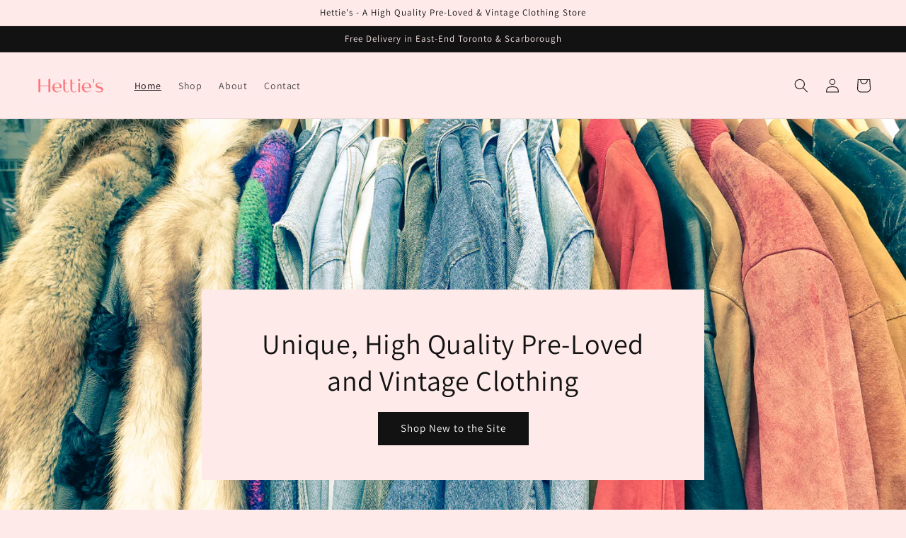

--- FILE ---
content_type: text/html; charset=utf-8
request_url: https://shophetties.com/
body_size: 27820
content:
<!doctype html>
<html class="no-js" lang="en">
  <head>
    <meta charset="utf-8">
    <meta http-equiv="X-UA-Compatible" content="IE=edge">
    <meta name="viewport" content="width=device-width,initial-scale=1">
    <meta name="theme-color" content="">
    <link rel="canonical" href="https://shophetties.com/">
    <link rel="preconnect" href="https://cdn.shopify.com" crossorigin>

    <meta name="facebook-domain-verification" content="0zpg4948utz98ns3yayrbmbweygp2j" /><link rel="icon" type="image/png" href="//shophetties.com/cdn/shop/files/favicon-16x16_32x32.png?v=1639286592"><link rel="preconnect" href="https://fonts.shopifycdn.com" crossorigin><title>
      Hettie's
 &ndash; Hettie&#39;s</title>

    

    

<meta property="og:site_name" content="Hettie&#39;s">
<meta property="og:url" content="https://shophetties.com/">
<meta property="og:title" content="Hettie&#39;s">
<meta property="og:type" content="website">
<meta property="og:description" content="Hettie&#39;s"><meta name="twitter:card" content="summary_large_image">
<meta name="twitter:title" content="Hettie&#39;s">
<meta name="twitter:description" content="Hettie&#39;s">


    <script src="//shophetties.com/cdn/shop/t/1/assets/global.js?v=161567614324728653621637696004" defer="defer"></script>
    <script>window.performance && window.performance.mark && window.performance.mark('shopify.content_for_header.start');</script><meta name="facebook-domain-verification" content="l9qdcyff9lcgqhjlh78sub6hcetluh">
<meta id="shopify-digital-wallet" name="shopify-digital-wallet" content="/61307912432/digital_wallets/dialog">
<meta name="shopify-checkout-api-token" content="d5e770b951db19cf8732df8627835cc8">
<script async="async" src="/checkouts/internal/preloads.js?locale=en-CA"></script>
<link rel="preconnect" href="https://shop.app" crossorigin="anonymous">
<script async="async" src="https://shop.app/checkouts/internal/preloads.js?locale=en-CA&shop_id=61307912432" crossorigin="anonymous"></script>
<script id="apple-pay-shop-capabilities" type="application/json">{"shopId":61307912432,"countryCode":"CA","currencyCode":"CAD","merchantCapabilities":["supports3DS"],"merchantId":"gid:\/\/shopify\/Shop\/61307912432","merchantName":"Hettie's","requiredBillingContactFields":["postalAddress","email"],"requiredShippingContactFields":["postalAddress","email"],"shippingType":"shipping","supportedNetworks":["visa","masterCard","amex","discover","interac","jcb"],"total":{"type":"pending","label":"Hettie's","amount":"1.00"},"shopifyPaymentsEnabled":true,"supportsSubscriptions":true}</script>
<script id="shopify-features" type="application/json">{"accessToken":"d5e770b951db19cf8732df8627835cc8","betas":["rich-media-storefront-analytics"],"domain":"shophetties.com","predictiveSearch":true,"shopId":61307912432,"locale":"en"}</script>
<script>var Shopify = Shopify || {};
Shopify.shop = "shop-hetties.myshopify.com";
Shopify.locale = "en";
Shopify.currency = {"active":"CAD","rate":"1.0"};
Shopify.country = "CA";
Shopify.theme = {"name":"Dawn","id":129039433968,"schema_name":"Dawn","schema_version":"2.4.0","theme_store_id":887,"role":"main"};
Shopify.theme.handle = "null";
Shopify.theme.style = {"id":null,"handle":null};
Shopify.cdnHost = "shophetties.com/cdn";
Shopify.routes = Shopify.routes || {};
Shopify.routes.root = "/";</script>
<script type="module">!function(o){(o.Shopify=o.Shopify||{}).modules=!0}(window);</script>
<script>!function(o){function n(){var o=[];function n(){o.push(Array.prototype.slice.apply(arguments))}return n.q=o,n}var t=o.Shopify=o.Shopify||{};t.loadFeatures=n(),t.autoloadFeatures=n()}(window);</script>
<script>
  window.ShopifyPay = window.ShopifyPay || {};
  window.ShopifyPay.apiHost = "shop.app\/pay";
  window.ShopifyPay.redirectState = null;
</script>
<script id="shop-js-analytics" type="application/json">{"pageType":"index"}</script>
<script defer="defer" async type="module" src="//shophetties.com/cdn/shopifycloud/shop-js/modules/v2/client.init-shop-cart-sync_WVOgQShq.en.esm.js"></script>
<script defer="defer" async type="module" src="//shophetties.com/cdn/shopifycloud/shop-js/modules/v2/chunk.common_C_13GLB1.esm.js"></script>
<script defer="defer" async type="module" src="//shophetties.com/cdn/shopifycloud/shop-js/modules/v2/chunk.modal_CLfMGd0m.esm.js"></script>
<script type="module">
  await import("//shophetties.com/cdn/shopifycloud/shop-js/modules/v2/client.init-shop-cart-sync_WVOgQShq.en.esm.js");
await import("//shophetties.com/cdn/shopifycloud/shop-js/modules/v2/chunk.common_C_13GLB1.esm.js");
await import("//shophetties.com/cdn/shopifycloud/shop-js/modules/v2/chunk.modal_CLfMGd0m.esm.js");

  window.Shopify.SignInWithShop?.initShopCartSync?.({"fedCMEnabled":true,"windoidEnabled":true});

</script>
<script>
  window.Shopify = window.Shopify || {};
  if (!window.Shopify.featureAssets) window.Shopify.featureAssets = {};
  window.Shopify.featureAssets['shop-js'] = {"shop-cart-sync":["modules/v2/client.shop-cart-sync_DuR37GeY.en.esm.js","modules/v2/chunk.common_C_13GLB1.esm.js","modules/v2/chunk.modal_CLfMGd0m.esm.js"],"init-fed-cm":["modules/v2/client.init-fed-cm_BucUoe6W.en.esm.js","modules/v2/chunk.common_C_13GLB1.esm.js","modules/v2/chunk.modal_CLfMGd0m.esm.js"],"shop-toast-manager":["modules/v2/client.shop-toast-manager_B0JfrpKj.en.esm.js","modules/v2/chunk.common_C_13GLB1.esm.js","modules/v2/chunk.modal_CLfMGd0m.esm.js"],"init-shop-cart-sync":["modules/v2/client.init-shop-cart-sync_WVOgQShq.en.esm.js","modules/v2/chunk.common_C_13GLB1.esm.js","modules/v2/chunk.modal_CLfMGd0m.esm.js"],"shop-button":["modules/v2/client.shop-button_B_U3bv27.en.esm.js","modules/v2/chunk.common_C_13GLB1.esm.js","modules/v2/chunk.modal_CLfMGd0m.esm.js"],"init-windoid":["modules/v2/client.init-windoid_DuP9q_di.en.esm.js","modules/v2/chunk.common_C_13GLB1.esm.js","modules/v2/chunk.modal_CLfMGd0m.esm.js"],"shop-cash-offers":["modules/v2/client.shop-cash-offers_BmULhtno.en.esm.js","modules/v2/chunk.common_C_13GLB1.esm.js","modules/v2/chunk.modal_CLfMGd0m.esm.js"],"pay-button":["modules/v2/client.pay-button_CrPSEbOK.en.esm.js","modules/v2/chunk.common_C_13GLB1.esm.js","modules/v2/chunk.modal_CLfMGd0m.esm.js"],"init-customer-accounts":["modules/v2/client.init-customer-accounts_jNk9cPYQ.en.esm.js","modules/v2/client.shop-login-button_DJ5ldayH.en.esm.js","modules/v2/chunk.common_C_13GLB1.esm.js","modules/v2/chunk.modal_CLfMGd0m.esm.js"],"avatar":["modules/v2/client.avatar_BTnouDA3.en.esm.js"],"checkout-modal":["modules/v2/client.checkout-modal_pBPyh9w8.en.esm.js","modules/v2/chunk.common_C_13GLB1.esm.js","modules/v2/chunk.modal_CLfMGd0m.esm.js"],"init-shop-for-new-customer-accounts":["modules/v2/client.init-shop-for-new-customer-accounts_BUoCy7a5.en.esm.js","modules/v2/client.shop-login-button_DJ5ldayH.en.esm.js","modules/v2/chunk.common_C_13GLB1.esm.js","modules/v2/chunk.modal_CLfMGd0m.esm.js"],"init-customer-accounts-sign-up":["modules/v2/client.init-customer-accounts-sign-up_CnczCz9H.en.esm.js","modules/v2/client.shop-login-button_DJ5ldayH.en.esm.js","modules/v2/chunk.common_C_13GLB1.esm.js","modules/v2/chunk.modal_CLfMGd0m.esm.js"],"init-shop-email-lookup-coordinator":["modules/v2/client.init-shop-email-lookup-coordinator_CzjY5t9o.en.esm.js","modules/v2/chunk.common_C_13GLB1.esm.js","modules/v2/chunk.modal_CLfMGd0m.esm.js"],"shop-follow-button":["modules/v2/client.shop-follow-button_CsYC63q7.en.esm.js","modules/v2/chunk.common_C_13GLB1.esm.js","modules/v2/chunk.modal_CLfMGd0m.esm.js"],"shop-login-button":["modules/v2/client.shop-login-button_DJ5ldayH.en.esm.js","modules/v2/chunk.common_C_13GLB1.esm.js","modules/v2/chunk.modal_CLfMGd0m.esm.js"],"shop-login":["modules/v2/client.shop-login_B9ccPdmx.en.esm.js","modules/v2/chunk.common_C_13GLB1.esm.js","modules/v2/chunk.modal_CLfMGd0m.esm.js"],"lead-capture":["modules/v2/client.lead-capture_D0K_KgYb.en.esm.js","modules/v2/chunk.common_C_13GLB1.esm.js","modules/v2/chunk.modal_CLfMGd0m.esm.js"],"payment-terms":["modules/v2/client.payment-terms_BWmiNN46.en.esm.js","modules/v2/chunk.common_C_13GLB1.esm.js","modules/v2/chunk.modal_CLfMGd0m.esm.js"]};
</script>
<script id="__st">var __st={"a":61307912432,"offset":-18000,"reqid":"afdc28ce-176a-42b8-971b-fb8f13575605-1769618325","pageurl":"shophetties.com\/","u":"c15cf9fc9ea4","p":"home"};</script>
<script>window.ShopifyPaypalV4VisibilityTracking = true;</script>
<script id="captcha-bootstrap">!function(){'use strict';const t='contact',e='account',n='new_comment',o=[[t,t],['blogs',n],['comments',n],[t,'customer']],c=[[e,'customer_login'],[e,'guest_login'],[e,'recover_customer_password'],[e,'create_customer']],r=t=>t.map((([t,e])=>`form[action*='/${t}']:not([data-nocaptcha='true']) input[name='form_type'][value='${e}']`)).join(','),a=t=>()=>t?[...document.querySelectorAll(t)].map((t=>t.form)):[];function s(){const t=[...o],e=r(t);return a(e)}const i='password',u='form_key',d=['recaptcha-v3-token','g-recaptcha-response','h-captcha-response',i],f=()=>{try{return window.sessionStorage}catch{return}},m='__shopify_v',_=t=>t.elements[u];function p(t,e,n=!1){try{const o=window.sessionStorage,c=JSON.parse(o.getItem(e)),{data:r}=function(t){const{data:e,action:n}=t;return t[m]||n?{data:e,action:n}:{data:t,action:n}}(c);for(const[e,n]of Object.entries(r))t.elements[e]&&(t.elements[e].value=n);n&&o.removeItem(e)}catch(o){console.error('form repopulation failed',{error:o})}}const l='form_type',E='cptcha';function T(t){t.dataset[E]=!0}const w=window,h=w.document,L='Shopify',v='ce_forms',y='captcha';let A=!1;((t,e)=>{const n=(g='f06e6c50-85a8-45c8-87d0-21a2b65856fe',I='https://cdn.shopify.com/shopifycloud/storefront-forms-hcaptcha/ce_storefront_forms_captcha_hcaptcha.v1.5.2.iife.js',D={infoText:'Protected by hCaptcha',privacyText:'Privacy',termsText:'Terms'},(t,e,n)=>{const o=w[L][v],c=o.bindForm;if(c)return c(t,g,e,D).then(n);var r;o.q.push([[t,g,e,D],n]),r=I,A||(h.body.append(Object.assign(h.createElement('script'),{id:'captcha-provider',async:!0,src:r})),A=!0)});var g,I,D;w[L]=w[L]||{},w[L][v]=w[L][v]||{},w[L][v].q=[],w[L][y]=w[L][y]||{},w[L][y].protect=function(t,e){n(t,void 0,e),T(t)},Object.freeze(w[L][y]),function(t,e,n,w,h,L){const[v,y,A,g]=function(t,e,n){const i=e?o:[],u=t?c:[],d=[...i,...u],f=r(d),m=r(i),_=r(d.filter((([t,e])=>n.includes(e))));return[a(f),a(m),a(_),s()]}(w,h,L),I=t=>{const e=t.target;return e instanceof HTMLFormElement?e:e&&e.form},D=t=>v().includes(t);t.addEventListener('submit',(t=>{const e=I(t);if(!e)return;const n=D(e)&&!e.dataset.hcaptchaBound&&!e.dataset.recaptchaBound,o=_(e),c=g().includes(e)&&(!o||!o.value);(n||c)&&t.preventDefault(),c&&!n&&(function(t){try{if(!f())return;!function(t){const e=f();if(!e)return;const n=_(t);if(!n)return;const o=n.value;o&&e.removeItem(o)}(t);const e=Array.from(Array(32),(()=>Math.random().toString(36)[2])).join('');!function(t,e){_(t)||t.append(Object.assign(document.createElement('input'),{type:'hidden',name:u})),t.elements[u].value=e}(t,e),function(t,e){const n=f();if(!n)return;const o=[...t.querySelectorAll(`input[type='${i}']`)].map((({name:t})=>t)),c=[...d,...o],r={};for(const[a,s]of new FormData(t).entries())c.includes(a)||(r[a]=s);n.setItem(e,JSON.stringify({[m]:1,action:t.action,data:r}))}(t,e)}catch(e){console.error('failed to persist form',e)}}(e),e.submit())}));const S=(t,e)=>{t&&!t.dataset[E]&&(n(t,e.some((e=>e===t))),T(t))};for(const o of['focusin','change'])t.addEventListener(o,(t=>{const e=I(t);D(e)&&S(e,y())}));const B=e.get('form_key'),M=e.get(l),P=B&&M;t.addEventListener('DOMContentLoaded',(()=>{const t=y();if(P)for(const e of t)e.elements[l].value===M&&p(e,B);[...new Set([...A(),...v().filter((t=>'true'===t.dataset.shopifyCaptcha))])].forEach((e=>S(e,t)))}))}(h,new URLSearchParams(w.location.search),n,t,e,['guest_login'])})(!0,!0)}();</script>
<script integrity="sha256-4kQ18oKyAcykRKYeNunJcIwy7WH5gtpwJnB7kiuLZ1E=" data-source-attribution="shopify.loadfeatures" defer="defer" src="//shophetties.com/cdn/shopifycloud/storefront/assets/storefront/load_feature-a0a9edcb.js" crossorigin="anonymous"></script>
<script crossorigin="anonymous" defer="defer" src="//shophetties.com/cdn/shopifycloud/storefront/assets/shopify_pay/storefront-65b4c6d7.js?v=20250812"></script>
<script data-source-attribution="shopify.dynamic_checkout.dynamic.init">var Shopify=Shopify||{};Shopify.PaymentButton=Shopify.PaymentButton||{isStorefrontPortableWallets:!0,init:function(){window.Shopify.PaymentButton.init=function(){};var t=document.createElement("script");t.src="https://shophetties.com/cdn/shopifycloud/portable-wallets/latest/portable-wallets.en.js",t.type="module",document.head.appendChild(t)}};
</script>
<script data-source-attribution="shopify.dynamic_checkout.buyer_consent">
  function portableWalletsHideBuyerConsent(e){var t=document.getElementById("shopify-buyer-consent"),n=document.getElementById("shopify-subscription-policy-button");t&&n&&(t.classList.add("hidden"),t.setAttribute("aria-hidden","true"),n.removeEventListener("click",e))}function portableWalletsShowBuyerConsent(e){var t=document.getElementById("shopify-buyer-consent"),n=document.getElementById("shopify-subscription-policy-button");t&&n&&(t.classList.remove("hidden"),t.removeAttribute("aria-hidden"),n.addEventListener("click",e))}window.Shopify?.PaymentButton&&(window.Shopify.PaymentButton.hideBuyerConsent=portableWalletsHideBuyerConsent,window.Shopify.PaymentButton.showBuyerConsent=portableWalletsShowBuyerConsent);
</script>
<script data-source-attribution="shopify.dynamic_checkout.cart.bootstrap">document.addEventListener("DOMContentLoaded",(function(){function t(){return document.querySelector("shopify-accelerated-checkout-cart, shopify-accelerated-checkout")}if(t())Shopify.PaymentButton.init();else{new MutationObserver((function(e,n){t()&&(Shopify.PaymentButton.init(),n.disconnect())})).observe(document.body,{childList:!0,subtree:!0})}}));
</script>
<link id="shopify-accelerated-checkout-styles" rel="stylesheet" media="screen" href="https://shophetties.com/cdn/shopifycloud/portable-wallets/latest/accelerated-checkout-backwards-compat.css" crossorigin="anonymous">
<style id="shopify-accelerated-checkout-cart">
        #shopify-buyer-consent {
  margin-top: 1em;
  display: inline-block;
  width: 100%;
}

#shopify-buyer-consent.hidden {
  display: none;
}

#shopify-subscription-policy-button {
  background: none;
  border: none;
  padding: 0;
  text-decoration: underline;
  font-size: inherit;
  cursor: pointer;
}

#shopify-subscription-policy-button::before {
  box-shadow: none;
}

      </style>
<script id="sections-script" data-sections="header,footer" defer="defer" src="//shophetties.com/cdn/shop/t/1/compiled_assets/scripts.js?v=307"></script>
<script>window.performance && window.performance.mark && window.performance.mark('shopify.content_for_header.end');</script>


    <style data-shopify>
      @font-face {
  font-family: Assistant;
  font-weight: 400;
  font-style: normal;
  font-display: swap;
  src: url("//shophetties.com/cdn/fonts/assistant/assistant_n4.9120912a469cad1cc292572851508ca49d12e768.woff2") format("woff2"),
       url("//shophetties.com/cdn/fonts/assistant/assistant_n4.6e9875ce64e0fefcd3f4446b7ec9036b3ddd2985.woff") format("woff");
}

      @font-face {
  font-family: Assistant;
  font-weight: 700;
  font-style: normal;
  font-display: swap;
  src: url("//shophetties.com/cdn/fonts/assistant/assistant_n7.bf44452348ec8b8efa3aa3068825305886b1c83c.woff2") format("woff2"),
       url("//shophetties.com/cdn/fonts/assistant/assistant_n7.0c887fee83f6b3bda822f1150b912c72da0f7b64.woff") format("woff");
}

      
      
      @font-face {
  font-family: Assistant;
  font-weight: 400;
  font-style: normal;
  font-display: swap;
  src: url("//shophetties.com/cdn/fonts/assistant/assistant_n4.9120912a469cad1cc292572851508ca49d12e768.woff2") format("woff2"),
       url("//shophetties.com/cdn/fonts/assistant/assistant_n4.6e9875ce64e0fefcd3f4446b7ec9036b3ddd2985.woff") format("woff");
}


      :root {
        --font-body-family: Assistant, sans-serif;
        --font-body-style: normal;
        --font-body-weight: 400;

        --font-heading-family: Assistant, sans-serif;
        --font-heading-style: normal;
        --font-heading-weight: 400;

        --font-body-scale: 1.0;
        --font-heading-scale: 1.0;

        --color-base-text: 18, 18, 18;
        --color-base-background-1: 255, 234, 234;
        --color-base-background-2: 243, 243, 243;
        --color-base-solid-button-labels: 255, 255, 255;
        --color-base-outline-button-labels: 51, 79, 180;
        --color-base-accent-1: 18, 18, 18;
        --color-base-accent-2: 51, 79, 180;
        --payment-terms-background-color: #ffeaea;

        --gradient-base-background-1: #ffeaea;
        --gradient-base-background-2: #F3F3F3;
        --gradient-base-accent-1: #121212;
        --gradient-base-accent-2: #334FB4;

        --page-width: 160rem;
        --page-width-margin: 2rem;
      }

      *,
      *::before,
      *::after {
        box-sizing: inherit;
      }

      html {
        box-sizing: border-box;
        font-size: calc(var(--font-body-scale) * 62.5%);
        height: 100%;
      }

      body {
        display: grid;
        grid-template-rows: auto auto 1fr auto;
        grid-template-columns: 100%;
        min-height: 100%;
        margin: 0;
        font-size: 1.5rem;
        letter-spacing: 0.06rem;
        line-height: calc(1 + 0.8 / var(--font-body-scale));
        font-family: var(--font-body-family);
        font-style: var(--font-body-style);
        font-weight: var(--font-body-weight);
      }

      @media screen and (min-width: 750px) {
        body {
          font-size: 1.6rem;
        }
      }
    </style>

    <link href="//shophetties.com/cdn/shop/t/1/assets/base.css?v=162186676865885256611637696019" rel="stylesheet" type="text/css" media="all" />
<link rel="preload" as="font" href="//shophetties.com/cdn/fonts/assistant/assistant_n4.9120912a469cad1cc292572851508ca49d12e768.woff2" type="font/woff2" crossorigin><link rel="preload" as="font" href="//shophetties.com/cdn/fonts/assistant/assistant_n4.9120912a469cad1cc292572851508ca49d12e768.woff2" type="font/woff2" crossorigin><link rel="stylesheet" href="//shophetties.com/cdn/shop/t/1/assets/component-predictive-search.css?v=10425135875555615991637696001" media="print" onload="this.media='all'"><script>document.documentElement.className = document.documentElement.className.replace('no-js', 'js');</script>
  <link href="https://monorail-edge.shopifysvc.com" rel="dns-prefetch">
<script>(function(){if ("sendBeacon" in navigator && "performance" in window) {try {var session_token_from_headers = performance.getEntriesByType('navigation')[0].serverTiming.find(x => x.name == '_s').description;} catch {var session_token_from_headers = undefined;}var session_cookie_matches = document.cookie.match(/_shopify_s=([^;]*)/);var session_token_from_cookie = session_cookie_matches && session_cookie_matches.length === 2 ? session_cookie_matches[1] : "";var session_token = session_token_from_headers || session_token_from_cookie || "";function handle_abandonment_event(e) {var entries = performance.getEntries().filter(function(entry) {return /monorail-edge.shopifysvc.com/.test(entry.name);});if (!window.abandonment_tracked && entries.length === 0) {window.abandonment_tracked = true;var currentMs = Date.now();var navigation_start = performance.timing.navigationStart;var payload = {shop_id: 61307912432,url: window.location.href,navigation_start,duration: currentMs - navigation_start,session_token,page_type: "index"};window.navigator.sendBeacon("https://monorail-edge.shopifysvc.com/v1/produce", JSON.stringify({schema_id: "online_store_buyer_site_abandonment/1.1",payload: payload,metadata: {event_created_at_ms: currentMs,event_sent_at_ms: currentMs}}));}}window.addEventListener('pagehide', handle_abandonment_event);}}());</script>
<script id="web-pixels-manager-setup">(function e(e,d,r,n,o){if(void 0===o&&(o={}),!Boolean(null===(a=null===(i=window.Shopify)||void 0===i?void 0:i.analytics)||void 0===a?void 0:a.replayQueue)){var i,a;window.Shopify=window.Shopify||{};var t=window.Shopify;t.analytics=t.analytics||{};var s=t.analytics;s.replayQueue=[],s.publish=function(e,d,r){return s.replayQueue.push([e,d,r]),!0};try{self.performance.mark("wpm:start")}catch(e){}var l=function(){var e={modern:/Edge?\/(1{2}[4-9]|1[2-9]\d|[2-9]\d{2}|\d{4,})\.\d+(\.\d+|)|Firefox\/(1{2}[4-9]|1[2-9]\d|[2-9]\d{2}|\d{4,})\.\d+(\.\d+|)|Chrom(ium|e)\/(9{2}|\d{3,})\.\d+(\.\d+|)|(Maci|X1{2}).+ Version\/(15\.\d+|(1[6-9]|[2-9]\d|\d{3,})\.\d+)([,.]\d+|)( \(\w+\)|)( Mobile\/\w+|) Safari\/|Chrome.+OPR\/(9{2}|\d{3,})\.\d+\.\d+|(CPU[ +]OS|iPhone[ +]OS|CPU[ +]iPhone|CPU IPhone OS|CPU iPad OS)[ +]+(15[._]\d+|(1[6-9]|[2-9]\d|\d{3,})[._]\d+)([._]\d+|)|Android:?[ /-](13[3-9]|1[4-9]\d|[2-9]\d{2}|\d{4,})(\.\d+|)(\.\d+|)|Android.+Firefox\/(13[5-9]|1[4-9]\d|[2-9]\d{2}|\d{4,})\.\d+(\.\d+|)|Android.+Chrom(ium|e)\/(13[3-9]|1[4-9]\d|[2-9]\d{2}|\d{4,})\.\d+(\.\d+|)|SamsungBrowser\/([2-9]\d|\d{3,})\.\d+/,legacy:/Edge?\/(1[6-9]|[2-9]\d|\d{3,})\.\d+(\.\d+|)|Firefox\/(5[4-9]|[6-9]\d|\d{3,})\.\d+(\.\d+|)|Chrom(ium|e)\/(5[1-9]|[6-9]\d|\d{3,})\.\d+(\.\d+|)([\d.]+$|.*Safari\/(?![\d.]+ Edge\/[\d.]+$))|(Maci|X1{2}).+ Version\/(10\.\d+|(1[1-9]|[2-9]\d|\d{3,})\.\d+)([,.]\d+|)( \(\w+\)|)( Mobile\/\w+|) Safari\/|Chrome.+OPR\/(3[89]|[4-9]\d|\d{3,})\.\d+\.\d+|(CPU[ +]OS|iPhone[ +]OS|CPU[ +]iPhone|CPU IPhone OS|CPU iPad OS)[ +]+(10[._]\d+|(1[1-9]|[2-9]\d|\d{3,})[._]\d+)([._]\d+|)|Android:?[ /-](13[3-9]|1[4-9]\d|[2-9]\d{2}|\d{4,})(\.\d+|)(\.\d+|)|Mobile Safari.+OPR\/([89]\d|\d{3,})\.\d+\.\d+|Android.+Firefox\/(13[5-9]|1[4-9]\d|[2-9]\d{2}|\d{4,})\.\d+(\.\d+|)|Android.+Chrom(ium|e)\/(13[3-9]|1[4-9]\d|[2-9]\d{2}|\d{4,})\.\d+(\.\d+|)|Android.+(UC? ?Browser|UCWEB|U3)[ /]?(15\.([5-9]|\d{2,})|(1[6-9]|[2-9]\d|\d{3,})\.\d+)\.\d+|SamsungBrowser\/(5\.\d+|([6-9]|\d{2,})\.\d+)|Android.+MQ{2}Browser\/(14(\.(9|\d{2,})|)|(1[5-9]|[2-9]\d|\d{3,})(\.\d+|))(\.\d+|)|K[Aa][Ii]OS\/(3\.\d+|([4-9]|\d{2,})\.\d+)(\.\d+|)/},d=e.modern,r=e.legacy,n=navigator.userAgent;return n.match(d)?"modern":n.match(r)?"legacy":"unknown"}(),u="modern"===l?"modern":"legacy",c=(null!=n?n:{modern:"",legacy:""})[u],f=function(e){return[e.baseUrl,"/wpm","/b",e.hashVersion,"modern"===e.buildTarget?"m":"l",".js"].join("")}({baseUrl:d,hashVersion:r,buildTarget:u}),m=function(e){var d=e.version,r=e.bundleTarget,n=e.surface,o=e.pageUrl,i=e.monorailEndpoint;return{emit:function(e){var a=e.status,t=e.errorMsg,s=(new Date).getTime(),l=JSON.stringify({metadata:{event_sent_at_ms:s},events:[{schema_id:"web_pixels_manager_load/3.1",payload:{version:d,bundle_target:r,page_url:o,status:a,surface:n,error_msg:t},metadata:{event_created_at_ms:s}}]});if(!i)return console&&console.warn&&console.warn("[Web Pixels Manager] No Monorail endpoint provided, skipping logging."),!1;try{return self.navigator.sendBeacon.bind(self.navigator)(i,l)}catch(e){}var u=new XMLHttpRequest;try{return u.open("POST",i,!0),u.setRequestHeader("Content-Type","text/plain"),u.send(l),!0}catch(e){return console&&console.warn&&console.warn("[Web Pixels Manager] Got an unhandled error while logging to Monorail."),!1}}}}({version:r,bundleTarget:l,surface:e.surface,pageUrl:self.location.href,monorailEndpoint:e.monorailEndpoint});try{o.browserTarget=l,function(e){var d=e.src,r=e.async,n=void 0===r||r,o=e.onload,i=e.onerror,a=e.sri,t=e.scriptDataAttributes,s=void 0===t?{}:t,l=document.createElement("script"),u=document.querySelector("head"),c=document.querySelector("body");if(l.async=n,l.src=d,a&&(l.integrity=a,l.crossOrigin="anonymous"),s)for(var f in s)if(Object.prototype.hasOwnProperty.call(s,f))try{l.dataset[f]=s[f]}catch(e){}if(o&&l.addEventListener("load",o),i&&l.addEventListener("error",i),u)u.appendChild(l);else{if(!c)throw new Error("Did not find a head or body element to append the script");c.appendChild(l)}}({src:f,async:!0,onload:function(){if(!function(){var e,d;return Boolean(null===(d=null===(e=window.Shopify)||void 0===e?void 0:e.analytics)||void 0===d?void 0:d.initialized)}()){var d=window.webPixelsManager.init(e)||void 0;if(d){var r=window.Shopify.analytics;r.replayQueue.forEach((function(e){var r=e[0],n=e[1],o=e[2];d.publishCustomEvent(r,n,o)})),r.replayQueue=[],r.publish=d.publishCustomEvent,r.visitor=d.visitor,r.initialized=!0}}},onerror:function(){return m.emit({status:"failed",errorMsg:"".concat(f," has failed to load")})},sri:function(e){var d=/^sha384-[A-Za-z0-9+/=]+$/;return"string"==typeof e&&d.test(e)}(c)?c:"",scriptDataAttributes:o}),m.emit({status:"loading"})}catch(e){m.emit({status:"failed",errorMsg:(null==e?void 0:e.message)||"Unknown error"})}}})({shopId: 61307912432,storefrontBaseUrl: "https://shophetties.com",extensionsBaseUrl: "https://extensions.shopifycdn.com/cdn/shopifycloud/web-pixels-manager",monorailEndpoint: "https://monorail-edge.shopifysvc.com/unstable/produce_batch",surface: "storefront-renderer",enabledBetaFlags: ["2dca8a86"],webPixelsConfigList: [{"id":"shopify-app-pixel","configuration":"{}","eventPayloadVersion":"v1","runtimeContext":"STRICT","scriptVersion":"0450","apiClientId":"shopify-pixel","type":"APP","privacyPurposes":["ANALYTICS","MARKETING"]},{"id":"shopify-custom-pixel","eventPayloadVersion":"v1","runtimeContext":"LAX","scriptVersion":"0450","apiClientId":"shopify-pixel","type":"CUSTOM","privacyPurposes":["ANALYTICS","MARKETING"]}],isMerchantRequest: false,initData: {"shop":{"name":"Hettie's","paymentSettings":{"currencyCode":"CAD"},"myshopifyDomain":"shop-hetties.myshopify.com","countryCode":"CA","storefrontUrl":"https:\/\/shophetties.com"},"customer":null,"cart":null,"checkout":null,"productVariants":[],"purchasingCompany":null},},"https://shophetties.com/cdn","fcfee988w5aeb613cpc8e4bc33m6693e112",{"modern":"","legacy":""},{"shopId":"61307912432","storefrontBaseUrl":"https:\/\/shophetties.com","extensionBaseUrl":"https:\/\/extensions.shopifycdn.com\/cdn\/shopifycloud\/web-pixels-manager","surface":"storefront-renderer","enabledBetaFlags":"[\"2dca8a86\"]","isMerchantRequest":"false","hashVersion":"fcfee988w5aeb613cpc8e4bc33m6693e112","publish":"custom","events":"[[\"page_viewed\",{}]]"});</script><script>
  window.ShopifyAnalytics = window.ShopifyAnalytics || {};
  window.ShopifyAnalytics.meta = window.ShopifyAnalytics.meta || {};
  window.ShopifyAnalytics.meta.currency = 'CAD';
  var meta = {"page":{"pageType":"home","requestId":"afdc28ce-176a-42b8-971b-fb8f13575605-1769618325"}};
  for (var attr in meta) {
    window.ShopifyAnalytics.meta[attr] = meta[attr];
  }
</script>
<script class="analytics">
  (function () {
    var customDocumentWrite = function(content) {
      var jquery = null;

      if (window.jQuery) {
        jquery = window.jQuery;
      } else if (window.Checkout && window.Checkout.$) {
        jquery = window.Checkout.$;
      }

      if (jquery) {
        jquery('body').append(content);
      }
    };

    var hasLoggedConversion = function(token) {
      if (token) {
        return document.cookie.indexOf('loggedConversion=' + token) !== -1;
      }
      return false;
    }

    var setCookieIfConversion = function(token) {
      if (token) {
        var twoMonthsFromNow = new Date(Date.now());
        twoMonthsFromNow.setMonth(twoMonthsFromNow.getMonth() + 2);

        document.cookie = 'loggedConversion=' + token + '; expires=' + twoMonthsFromNow;
      }
    }

    var trekkie = window.ShopifyAnalytics.lib = window.trekkie = window.trekkie || [];
    if (trekkie.integrations) {
      return;
    }
    trekkie.methods = [
      'identify',
      'page',
      'ready',
      'track',
      'trackForm',
      'trackLink'
    ];
    trekkie.factory = function(method) {
      return function() {
        var args = Array.prototype.slice.call(arguments);
        args.unshift(method);
        trekkie.push(args);
        return trekkie;
      };
    };
    for (var i = 0; i < trekkie.methods.length; i++) {
      var key = trekkie.methods[i];
      trekkie[key] = trekkie.factory(key);
    }
    trekkie.load = function(config) {
      trekkie.config = config || {};
      trekkie.config.initialDocumentCookie = document.cookie;
      var first = document.getElementsByTagName('script')[0];
      var script = document.createElement('script');
      script.type = 'text/javascript';
      script.onerror = function(e) {
        var scriptFallback = document.createElement('script');
        scriptFallback.type = 'text/javascript';
        scriptFallback.onerror = function(error) {
                var Monorail = {
      produce: function produce(monorailDomain, schemaId, payload) {
        var currentMs = new Date().getTime();
        var event = {
          schema_id: schemaId,
          payload: payload,
          metadata: {
            event_created_at_ms: currentMs,
            event_sent_at_ms: currentMs
          }
        };
        return Monorail.sendRequest("https://" + monorailDomain + "/v1/produce", JSON.stringify(event));
      },
      sendRequest: function sendRequest(endpointUrl, payload) {
        // Try the sendBeacon API
        if (window && window.navigator && typeof window.navigator.sendBeacon === 'function' && typeof window.Blob === 'function' && !Monorail.isIos12()) {
          var blobData = new window.Blob([payload], {
            type: 'text/plain'
          });

          if (window.navigator.sendBeacon(endpointUrl, blobData)) {
            return true;
          } // sendBeacon was not successful

        } // XHR beacon

        var xhr = new XMLHttpRequest();

        try {
          xhr.open('POST', endpointUrl);
          xhr.setRequestHeader('Content-Type', 'text/plain');
          xhr.send(payload);
        } catch (e) {
          console.log(e);
        }

        return false;
      },
      isIos12: function isIos12() {
        return window.navigator.userAgent.lastIndexOf('iPhone; CPU iPhone OS 12_') !== -1 || window.navigator.userAgent.lastIndexOf('iPad; CPU OS 12_') !== -1;
      }
    };
    Monorail.produce('monorail-edge.shopifysvc.com',
      'trekkie_storefront_load_errors/1.1',
      {shop_id: 61307912432,
      theme_id: 129039433968,
      app_name: "storefront",
      context_url: window.location.href,
      source_url: "//shophetties.com/cdn/s/trekkie.storefront.a804e9514e4efded663580eddd6991fcc12b5451.min.js"});

        };
        scriptFallback.async = true;
        scriptFallback.src = '//shophetties.com/cdn/s/trekkie.storefront.a804e9514e4efded663580eddd6991fcc12b5451.min.js';
        first.parentNode.insertBefore(scriptFallback, first);
      };
      script.async = true;
      script.src = '//shophetties.com/cdn/s/trekkie.storefront.a804e9514e4efded663580eddd6991fcc12b5451.min.js';
      first.parentNode.insertBefore(script, first);
    };
    trekkie.load(
      {"Trekkie":{"appName":"storefront","development":false,"defaultAttributes":{"shopId":61307912432,"isMerchantRequest":null,"themeId":129039433968,"themeCityHash":"11193960257555178325","contentLanguage":"en","currency":"CAD","eventMetadataId":"6bea6475-a786-41d3-b6ba-d7bb14af4551"},"isServerSideCookieWritingEnabled":true,"monorailRegion":"shop_domain","enabledBetaFlags":["65f19447","b5387b81"]},"Session Attribution":{},"S2S":{"facebookCapiEnabled":true,"source":"trekkie-storefront-renderer","apiClientId":580111}}
    );

    var loaded = false;
    trekkie.ready(function() {
      if (loaded) return;
      loaded = true;

      window.ShopifyAnalytics.lib = window.trekkie;

      var originalDocumentWrite = document.write;
      document.write = customDocumentWrite;
      try { window.ShopifyAnalytics.merchantGoogleAnalytics.call(this); } catch(error) {};
      document.write = originalDocumentWrite;

      window.ShopifyAnalytics.lib.page(null,{"pageType":"home","requestId":"afdc28ce-176a-42b8-971b-fb8f13575605-1769618325","shopifyEmitted":true});

      var match = window.location.pathname.match(/checkouts\/(.+)\/(thank_you|post_purchase)/)
      var token = match? match[1]: undefined;
      if (!hasLoggedConversion(token)) {
        setCookieIfConversion(token);
        
      }
    });


        var eventsListenerScript = document.createElement('script');
        eventsListenerScript.async = true;
        eventsListenerScript.src = "//shophetties.com/cdn/shopifycloud/storefront/assets/shop_events_listener-3da45d37.js";
        document.getElementsByTagName('head')[0].appendChild(eventsListenerScript);

})();</script>
<script
  defer
  src="https://shophetties.com/cdn/shopifycloud/perf-kit/shopify-perf-kit-3.1.0.min.js"
  data-application="storefront-renderer"
  data-shop-id="61307912432"
  data-render-region="gcp-us-east1"
  data-page-type="index"
  data-theme-instance-id="129039433968"
  data-theme-name="Dawn"
  data-theme-version="2.4.0"
  data-monorail-region="shop_domain"
  data-resource-timing-sampling-rate="10"
  data-shs="true"
  data-shs-beacon="true"
  data-shs-export-with-fetch="true"
  data-shs-logs-sample-rate="1"
  data-shs-beacon-endpoint="https://shophetties.com/api/collect"
></script>
</head>

  <body class="gradient">
    <a class="skip-to-content-link button visually-hidden" href="#MainContent">
      Skip to content
    </a>

    <div id="shopify-section-announcement-bar" class="shopify-section"><div class="announcement-bar color-background-1 gradient" role="region" aria-label="Announcement" ><p class="announcement-bar__message h5">
                Hettie&#39;s - A High Quality Pre-Loved &amp; Vintage Clothing Store
</p></div><div class="announcement-bar color-inverse gradient" role="region" aria-label="Announcement" ><p class="announcement-bar__message h5">
                Free Delivery in East-End Toronto &amp; Scarborough
</p></div>
</div>
    <div id="shopify-section-header" class="shopify-section"><link rel="stylesheet" href="//shophetties.com/cdn/shop/t/1/assets/component-list-menu.css?v=161614383810958508431637696008" media="print" onload="this.media='all'">
<link rel="stylesheet" href="//shophetties.com/cdn/shop/t/1/assets/component-search.css?v=128662198121899399791637695996" media="print" onload="this.media='all'">
<link rel="stylesheet" href="//shophetties.com/cdn/shop/t/1/assets/component-menu-drawer.css?v=25441607779389632351637695998" media="print" onload="this.media='all'">
<link rel="stylesheet" href="//shophetties.com/cdn/shop/t/1/assets/component-cart-notification.css?v=460858370205038421637695994" media="print" onload="this.media='all'">
<link rel="stylesheet" href="//shophetties.com/cdn/shop/t/1/assets/component-cart-items.css?v=157471800145148034221637696020" media="print" onload="this.media='all'"><link rel="stylesheet" href="//shophetties.com/cdn/shop/t/1/assets/component-price.css?v=5328827735059554991637695998" media="print" onload="this.media='all'">
  <link rel="stylesheet" href="//shophetties.com/cdn/shop/t/1/assets/component-loading-overlay.css?v=167310470843593579841637696023" media="print" onload="this.media='all'"><noscript><link href="//shophetties.com/cdn/shop/t/1/assets/component-list-menu.css?v=161614383810958508431637696008" rel="stylesheet" type="text/css" media="all" /></noscript>
<noscript><link href="//shophetties.com/cdn/shop/t/1/assets/component-search.css?v=128662198121899399791637695996" rel="stylesheet" type="text/css" media="all" /></noscript>
<noscript><link href="//shophetties.com/cdn/shop/t/1/assets/component-menu-drawer.css?v=25441607779389632351637695998" rel="stylesheet" type="text/css" media="all" /></noscript>
<noscript><link href="//shophetties.com/cdn/shop/t/1/assets/component-cart-notification.css?v=460858370205038421637695994" rel="stylesheet" type="text/css" media="all" /></noscript>
<noscript><link href="//shophetties.com/cdn/shop/t/1/assets/component-cart-items.css?v=157471800145148034221637696020" rel="stylesheet" type="text/css" media="all" /></noscript>

<style>
  header-drawer {
    justify-self: start;
    margin-left: -1.2rem;
  }

  @media screen and (min-width: 990px) {
    header-drawer {
      display: none;
    }
  }

  .menu-drawer-container {
    display: flex;
  }

  .list-menu {
    list-style: none;
    padding: 0;
    margin: 0;
  }

  .list-menu--inline {
    display: inline-flex;
    flex-wrap: wrap;
  }

  summary.list-menu__item {
    padding-right: 2.7rem;
  }

  .list-menu__item {
    display: flex;
    align-items: center;
    line-height: calc(1 + 0.3 / var(--font-body-scale));
  }

  .list-menu__item--link {
    text-decoration: none;
    padding-bottom: 1rem;
    padding-top: 1rem;
    line-height: calc(1 + 0.8 / var(--font-body-scale));
  }

  @media screen and (min-width: 750px) {
    .list-menu__item--link {
      padding-bottom: 0.5rem;
      padding-top: 0.5rem;
    }
  }
</style>

<script src="//shophetties.com/cdn/shop/t/1/assets/details-disclosure.js?v=118626640824924522881637696017" defer="defer"></script>
<script src="//shophetties.com/cdn/shop/t/1/assets/details-modal.js?v=4511761896672669691637696016" defer="defer"></script>
<script src="//shophetties.com/cdn/shop/t/1/assets/cart-notification.js?v=18770815536247936311637695997" defer="defer"></script>

<svg xmlns="http://www.w3.org/2000/svg" class="hidden">
  <symbol id="icon-search" viewbox="0 0 18 19" fill="none">
    <path fill-rule="evenodd" clip-rule="evenodd" d="M11.03 11.68A5.784 5.784 0 112.85 3.5a5.784 5.784 0 018.18 8.18zm.26 1.12a6.78 6.78 0 11.72-.7l5.4 5.4a.5.5 0 11-.71.7l-5.41-5.4z" fill="currentColor"/>
  </symbol>

  <symbol id="icon-close" class="icon icon-close" fill="none" viewBox="0 0 18 17">
    <path d="M.865 15.978a.5.5 0 00.707.707l7.433-7.431 7.579 7.282a.501.501 0 00.846-.37.5.5 0 00-.153-.351L9.712 8.546l7.417-7.416a.5.5 0 10-.707-.708L8.991 7.853 1.413.573a.5.5 0 10-.693.72l7.563 7.268-7.418 7.417z" fill="currentColor">
  </symbol>
</svg>
<sticky-header class="header-wrapper color-background-1 gradient header-wrapper--border-bottom">
  <header class="header header--middle-left page-width header--has-menu"><header-drawer data-breakpoint="tablet">
        <details id="Details-menu-drawer-container" class="menu-drawer-container">
          <summary class="header__icon header__icon--menu header__icon--summary link focus-inset" aria-label="Menu">
            <span>
              <svg xmlns="http://www.w3.org/2000/svg" aria-hidden="true" focusable="false" role="presentation" class="icon icon-hamburger" fill="none" viewBox="0 0 18 16">
  <path d="M1 .5a.5.5 0 100 1h15.71a.5.5 0 000-1H1zM.5 8a.5.5 0 01.5-.5h15.71a.5.5 0 010 1H1A.5.5 0 01.5 8zm0 7a.5.5 0 01.5-.5h15.71a.5.5 0 010 1H1a.5.5 0 01-.5-.5z" fill="currentColor">
</svg>

              <svg xmlns="http://www.w3.org/2000/svg" aria-hidden="true" focusable="false" role="presentation" class="icon icon-close" fill="none" viewBox="0 0 18 17">
  <path d="M.865 15.978a.5.5 0 00.707.707l7.433-7.431 7.579 7.282a.501.501 0 00.846-.37.5.5 0 00-.153-.351L9.712 8.546l7.417-7.416a.5.5 0 10-.707-.708L8.991 7.853 1.413.573a.5.5 0 10-.693.72l7.563 7.268-7.418 7.417z" fill="currentColor">
</svg>

            </span>
          </summary>
          <div id="menu-drawer" class="menu-drawer motion-reduce" tabindex="-1">
            <div class="menu-drawer__inner-container">
              <div class="menu-drawer__navigation-container">
                <nav class="menu-drawer__navigation">
                  <ul class="menu-drawer__menu list-menu" role="list"><li><a href="/" class="menu-drawer__menu-item list-menu__item link link--text focus-inset menu-drawer__menu-item--active" aria-current="page">
                            Home
                          </a></li><li><a href="/collections/all-master" class="menu-drawer__menu-item list-menu__item link link--text focus-inset">
                            Shop
                          </a></li><li><a href="/pages/about" class="menu-drawer__menu-item list-menu__item link link--text focus-inset">
                            About
                          </a></li><li><a href="/pages/contact" class="menu-drawer__menu-item list-menu__item link link--text focus-inset">
                            Contact
                          </a></li></ul>
                </nav>
                <div class="menu-drawer__utility-links"><a href="/account/login" class="menu-drawer__account link focus-inset h5">
                      <svg xmlns="http://www.w3.org/2000/svg" aria-hidden="true" focusable="false" role="presentation" class="icon icon-account" fill="none" viewBox="0 0 18 19">
  <path fill-rule="evenodd" clip-rule="evenodd" d="M6 4.5a3 3 0 116 0 3 3 0 01-6 0zm3-4a4 4 0 100 8 4 4 0 000-8zm5.58 12.15c1.12.82 1.83 2.24 1.91 4.85H1.51c.08-2.6.79-4.03 1.9-4.85C4.66 11.75 6.5 11.5 9 11.5s4.35.26 5.58 1.15zM9 10.5c-2.5 0-4.65.24-6.17 1.35C1.27 12.98.5 14.93.5 18v.5h17V18c0-3.07-.77-5.02-2.33-6.15-1.52-1.1-3.67-1.35-6.17-1.35z" fill="currentColor">
</svg>

Log in</a><ul class="list list-social list-unstyled" role="list"><li class="list-social__item">
                        <a href="https://www.instagram.com/shop.hetties/?hl=en" class="list-social__link link"><svg aria-hidden="true" focusable="false" role="presentation" class="icon icon-instagram" viewBox="0 0 18 18">
  <path fill="currentColor" d="M8.77 1.58c2.34 0 2.62.01 3.54.05.86.04 1.32.18 1.63.3.41.17.7.35 1.01.66.3.3.5.6.65 1 .12.32.27.78.3 1.64.05.92.06 1.2.06 3.54s-.01 2.62-.05 3.54a4.79 4.79 0 01-.3 1.63c-.17.41-.35.7-.66 1.01-.3.3-.6.5-1.01.66-.31.12-.77.26-1.63.3-.92.04-1.2.05-3.54.05s-2.62 0-3.55-.05a4.79 4.79 0 01-1.62-.3c-.42-.16-.7-.35-1.01-.66-.31-.3-.5-.6-.66-1a4.87 4.87 0 01-.3-1.64c-.04-.92-.05-1.2-.05-3.54s0-2.62.05-3.54c.04-.86.18-1.32.3-1.63.16-.41.35-.7.66-1.01.3-.3.6-.5 1-.65.32-.12.78-.27 1.63-.3.93-.05 1.2-.06 3.55-.06zm0-1.58C6.39 0 6.09.01 5.15.05c-.93.04-1.57.2-2.13.4-.57.23-1.06.54-1.55 1.02C1 1.96.7 2.45.46 3.02c-.22.56-.37 1.2-.4 2.13C0 6.1 0 6.4 0 8.77s.01 2.68.05 3.61c.04.94.2 1.57.4 2.13.23.58.54 1.07 1.02 1.56.49.48.98.78 1.55 1.01.56.22 1.2.37 2.13.4.94.05 1.24.06 3.62.06 2.39 0 2.68-.01 3.62-.05.93-.04 1.57-.2 2.13-.41a4.27 4.27 0 001.55-1.01c.49-.49.79-.98 1.01-1.56.22-.55.37-1.19.41-2.13.04-.93.05-1.23.05-3.61 0-2.39 0-2.68-.05-3.62a6.47 6.47 0 00-.4-2.13 4.27 4.27 0 00-1.02-1.55A4.35 4.35 0 0014.52.46a6.43 6.43 0 00-2.13-.41A69 69 0 008.77 0z"/>
  <path fill="currentColor" d="M8.8 4a4.5 4.5 0 100 9 4.5 4.5 0 000-9zm0 7.43a2.92 2.92 0 110-5.85 2.92 2.92 0 010 5.85zM13.43 5a1.05 1.05 0 100-2.1 1.05 1.05 0 000 2.1z">
</svg>
<span class="visually-hidden">Instagram</span>
                        </a>
                      </li></ul>
                </div>
              </div>
            </div>
          </div>
        </details>
      </header-drawer><h1 class="header__heading"><a href="/" class="header__heading-link link link--text focus-inset"><img srcset="//shophetties.com/cdn/shop/files/full_coverphoto_color1Light_color1_4_100x.png?v=1637780869 1x, //shophetties.com/cdn/shop/files/full_coverphoto_color1Light_color1_4_100x@2x.png?v=1637780869 2x"
              src="//shophetties.com/cdn/shop/files/full_coverphoto_color1Light_color1_4_100x.png?v=1637780869"
              loading="lazy"
              class="header__heading-logo"
              width="2460"
              height="936"
              alt="Hettie&#39;s"
            ></a></h1><nav class="header__inline-menu">
        <ul class="list-menu list-menu--inline" role="list"><li><a href="/" class="header__menu-item header__menu-item list-menu__item link link--text focus-inset" aria-current="page">
                  <span class="header__active-menu-item">Home</span>
                </a></li><li><a href="/collections/all-master" class="header__menu-item header__menu-item list-menu__item link link--text focus-inset">
                  <span>Shop</span>
                </a></li><li><a href="/pages/about" class="header__menu-item header__menu-item list-menu__item link link--text focus-inset">
                  <span>About</span>
                </a></li><li><a href="/pages/contact" class="header__menu-item header__menu-item list-menu__item link link--text focus-inset">
                  <span>Contact</span>
                </a></li></ul>
      </nav><div class="header__icons">
      <details-modal class="header__search">
        <details>
          <summary class="header__icon header__icon--search header__icon--summary link focus-inset modal__toggle" aria-haspopup="dialog" aria-label="Search">
            <span>
              <svg class="modal__toggle-open icon icon-search" aria-hidden="true" focusable="false" role="presentation">
                <use href="#icon-search">
              </svg>
              <svg class="modal__toggle-close icon icon-close" aria-hidden="true" focusable="false" role="presentation">
                <use href="#icon-close">
              </svg>
            </span>
          </summary>
          <div class="search-modal modal__content" role="dialog" aria-modal="true" aria-label="Search">
            <div class="modal-overlay"></div>
            <div class="search-modal__content" tabindex="-1"><predictive-search class="search-modal__form" data-loading-text="Loading..."><form action="/search" method="get" role="search" class="search search-modal__form">
                  <div class="field">
                    <input class="search__input field__input"
                      id="Search-In-Modal"
                      type="search"
                      name="q"
                      value=""
                      placeholder="Search"role="combobox"
                        aria-expanded="false"
                        aria-owns="predictive-search-results-list"
                        aria-controls="predictive-search-results-list"
                        aria-haspopup="listbox"
                        aria-autocomplete="list"
                        autocorrect="off"
                        autocomplete="off"
                        autocapitalize="off"
                        spellcheck="false">
                    <label class="field__label" for="Search-In-Modal">Search</label>
                    <input type="hidden" name="options[prefix]" value="last">
                    <button class="search__button field__button" aria-label="Search">
                      <svg class="icon icon-search" aria-hidden="true" focusable="false" role="presentation">
                        <use href="#icon-search">
                      </svg>
                    </button>
                  </div><div class="predictive-search predictive-search--header" tabindex="-1" data-predictive-search>
                      <div class="predictive-search__loading-state">
                        <svg aria-hidden="true" focusable="false" role="presentation" class="spinner" viewBox="0 0 66 66" xmlns="http://www.w3.org/2000/svg">
                          <circle class="path" fill="none" stroke-width="6" cx="33" cy="33" r="30"></circle>
                        </svg>
                      </div>
                    </div>

                    <span class="predictive-search-status visually-hidden" role="status" aria-hidden="true"></span></form></predictive-search><button type="button" class="search-modal__close-button modal__close-button link link--text focus-inset" aria-label="Close">
                <svg class="icon icon-close" aria-hidden="true" focusable="false" role="presentation">
                  <use href="#icon-close">
                </svg>
              </button>
            </div>
          </div>
        </details>
      </details-modal><a href="/account/login" class="header__icon header__icon--account link focus-inset small-hide">
          <svg xmlns="http://www.w3.org/2000/svg" aria-hidden="true" focusable="false" role="presentation" class="icon icon-account" fill="none" viewBox="0 0 18 19">
  <path fill-rule="evenodd" clip-rule="evenodd" d="M6 4.5a3 3 0 116 0 3 3 0 01-6 0zm3-4a4 4 0 100 8 4 4 0 000-8zm5.58 12.15c1.12.82 1.83 2.24 1.91 4.85H1.51c.08-2.6.79-4.03 1.9-4.85C4.66 11.75 6.5 11.5 9 11.5s4.35.26 5.58 1.15zM9 10.5c-2.5 0-4.65.24-6.17 1.35C1.27 12.98.5 14.93.5 18v.5h17V18c0-3.07-.77-5.02-2.33-6.15-1.52-1.1-3.67-1.35-6.17-1.35z" fill="currentColor">
</svg>

          <span class="visually-hidden">Log in</span>
        </a><a href="/cart" class="header__icon header__icon--cart link focus-inset" id="cart-icon-bubble"><svg class="icon icon-cart-empty" aria-hidden="true" focusable="false" role="presentation" xmlns="http://www.w3.org/2000/svg" viewBox="0 0 40 40" fill="none">
  <path d="m15.75 11.8h-3.16l-.77 11.6a5 5 0 0 0 4.99 5.34h7.38a5 5 0 0 0 4.99-5.33l-.78-11.61zm0 1h-2.22l-.71 10.67a4 4 0 0 0 3.99 4.27h7.38a4 4 0 0 0 4-4.27l-.72-10.67h-2.22v.63a4.75 4.75 0 1 1 -9.5 0zm8.5 0h-7.5v.63a3.75 3.75 0 1 0 7.5 0z" fill="currentColor" fill-rule="evenodd"/>
</svg>
<span class="visually-hidden">Cart</span></a>
    </div>
  </header>
</sticky-header>

<cart-notification>
  <div class="cart-notification-wrapper page-width color-background-1">
    <div id="cart-notification" class="cart-notification focus-inset" aria-modal="true" aria-label="Item added to your cart" role="dialog" tabindex="-1">
      <div class="cart-notification__header">
        <h2 class="cart-notification__heading caption-large text-body"><svg class="icon icon-checkmark color-foreground-text" aria-hidden="true" focusable="false" xmlns="http://www.w3.org/2000/svg" viewBox="0 0 12 9" fill="none">
  <path fill-rule="evenodd" clip-rule="evenodd" d="M11.35.643a.5.5 0 01.006.707l-6.77 6.886a.5.5 0 01-.719-.006L.638 4.845a.5.5 0 11.724-.69l2.872 3.011 6.41-6.517a.5.5 0 01.707-.006h-.001z" fill="currentColor"/>
</svg>
Item added to your cart</h2>
        <button type="button" class="cart-notification__close modal__close-button link link--text focus-inset" aria-label="Close">
          <svg class="icon icon-close" aria-hidden="true" focusable="false"><use href="#icon-close"></svg>
        </button>
      </div>
      <div id="cart-notification-product" class="cart-notification-product"></div>
      <div class="cart-notification__links">
        <a href="/cart" id="cart-notification-button" class="button button--secondary button--full-width"></a>
        <form action="/cart" method="post" id="cart-notification-form">
          <button class="button button--primary button--full-width" name="checkout">Check out</button>
        </form>
        <button type="button" class="link button-label">Continue shopping</button>
      </div>
    </div>
  </div>
</cart-notification>
<style data-shopify>
  .cart-notification {
     display: none;
  }
</style>


<script type="application/ld+json">
  {
    "@context": "http://schema.org",
    "@type": "Organization",
    "name": "Hettie\u0026#39;s",
    
      
      "logo": "https:\/\/shophetties.com\/cdn\/shop\/files\/full_coverphoto_color1Light_color1_4_2460x.png?v=1637780869",
    
    "sameAs": [
      "",
      "",
      "",
      "https:\/\/www.instagram.com\/shop.hetties\/?hl=en",
      "",
      "",
      "",
      "",
      ""
    ],
    "url": "https:\/\/shophetties.com"
  }
</script>
  <script type="application/ld+json">
    {
      "@context": "http://schema.org",
      "@type": "WebSite",
      "name": "Hettie\u0026#39;s",
      "potentialAction": {
        "@type": "SearchAction",
        "target": "https:\/\/shophetties.com\/search?q={search_term_string}",
        "query-input": "required name=search_term_string"
      },
      "url": "https:\/\/shophetties.com"
    }
  </script>
</div>
    <main id="MainContent" class="content-for-layout focus-none" role="main" tabindex="-1">
      <section id="shopify-section-template--15413962277104__image_banner" class="shopify-section spaced-section spaced-section--full-width"><link href="//shophetties.com/cdn/shop/t/1/assets/section-image-banner.css?v=31162292124702591271637695999" rel="stylesheet" type="text/css" media="all" />
<style data-shopify>#Banner-template--15413962277104__image_banner::after {
    opacity: 0.0;
  }</style><div id="Banner-template--15413962277104__image_banner" class="banner banner--medium banner--mobile-bottom"><div class="banner__media media">
      <img
        srcset="//shophetties.com/cdn/shop/files/8CE5A524-C504-4C2D-B466-CF97CE847594_375x.jpg?v=1666027021 375w,//shophetties.com/cdn/shop/files/8CE5A524-C504-4C2D-B466-CF97CE847594_750x.jpg?v=1666027021 750w,//shophetties.com/cdn/shop/files/8CE5A524-C504-4C2D-B466-CF97CE847594_1100x.jpg?v=1666027021 1100w,//shophetties.com/cdn/shop/files/8CE5A524-C504-4C2D-B466-CF97CE847594_1500x.jpg?v=1666027021 1500w,//shophetties.com/cdn/shop/files/8CE5A524-C504-4C2D-B466-CF97CE847594_1780x.jpg?v=1666027021 1780w,//shophetties.com/cdn/shop/files/8CE5A524-C504-4C2D-B466-CF97CE847594_2000x.jpg?v=1666027021 2000w,//shophetties.com/cdn/shop/files/8CE5A524-C504-4C2D-B466-CF97CE847594_3000x.jpg?v=1666027021 3000w,//shophetties.com/cdn/shop/files/8CE5A524-C504-4C2D-B466-CF97CE847594.jpg?v=1666027021 3485w"
        sizes="100vw"
        src="//shophetties.com/cdn/shop/files/8CE5A524-C504-4C2D-B466-CF97CE847594_1500x.jpg?v=1666027021"
        loading="lazy"
        alt=""
        width="3485"
        height="2324.0"
        
      >
    </div><div class="banner__content banner__content--flex-end page-width">
    <div class="banner__box color-background-1"><h2 class="banner__heading h1" >
              <span>Unique, High Quality Pre-Loved and Vintage Clothing</span>
            </h2><div class="banner__buttons" ><a href="/collections/all-master" class="button button--primary">Shop New to the Site</a></div></div>
  </div>
</div>


</section><section id="shopify-section-template--15413962277104__featured_products" class="shopify-section spaced-section"><link href="//shophetties.com/cdn/shop/t/1/assets/component-card.css?v=150801359028351130571637696016" rel="stylesheet" type="text/css" media="all" />
<link href="//shophetties.com/cdn/shop/t/1/assets/component-price.css?v=5328827735059554991637695998" rel="stylesheet" type="text/css" media="all" />
<link href="//shophetties.com/cdn/shop/t/1/assets/component-product-grid.css?v=121312940050546451241637696008" rel="stylesheet" type="text/css" media="all" />

<link rel="stylesheet" href="//shophetties.com/cdn/shop/t/1/assets/component-slider.css?v=82006835487707820721637696000" media="print" onload="this.media='all'">
<link rel="stylesheet" href="//shophetties.com/cdn/shop/t/1/assets/template-collection.css?v=118745590724174031921637696017" media="print" onload="this.media='all'">

<noscript><link href="//shophetties.com/cdn/shop/t/1/assets/component-slider.css?v=82006835487707820721637696000" rel="stylesheet" type="text/css" media="all" /></noscript>
<noscript><link href="//shophetties.com/cdn/shop/t/1/assets/template-collection.css?v=118745590724174031921637696017" rel="stylesheet" type="text/css" media="all" /></noscript><div class="collection page-width">
  <div class="title-wrapper-with-link">
    <h2 class="title">Featured products</h2></div>

  <slider-component class="slider-mobile-gutter">
    <ul class="grid grid--2-col product-grid grid--3-col-tablet grid--one-third-max grid--4-col-desktop grid--quarter-max negative-margin--small" role="list"><li class="grid__item">
          

<link href="//shophetties.com/cdn/shop/t/1/assets/component-rating.css?v=24573085263941240431637696013" rel="stylesheet" type="text/css" media="all" />

<div class="card-wrapper">
  <div class="card-information">
    <div class="card-information__wrapper"><h3 class="card-information__text h5">
          <a href="/products/new-adidas-originals-green-t-shirt-size-xl" class="full-unstyled-link">
            NEW adidas Originals Green T-Shirt - Size M (oversized)
          </a>
        </h3>
      <span class="caption-large light"></span>
<div class="price  price--sold-out ">
  <div><div class="price__regular">
      <span class="visually-hidden visually-hidden--inline">Regular price</span>
      <span class="price-item price-item--regular">
        $28.00 CAD
      </span>
    </div>
    <div class="price__sale">
        <span class="visually-hidden visually-hidden--inline">Regular price</span>
        <span>
          <s class="price-item price-item--regular">
            
              
            
          </s>
        </span><span class="visually-hidden visually-hidden--inline">Sale price</span>
      <span class="price-item price-item--sale price-item--last">
        $28.00 CAD
      </span>
    </div>
    <small class="unit-price caption hidden">
      <span class="visually-hidden">Unit price</span>
      <span class="price-item price-item--last">
        <span></span>
        <span aria-hidden="true">/</span>
        <span class="visually-hidden">&nbsp;per&nbsp;</span>
        <span>
        </span>
      </span>
    </small>
  </div></div>

    </div>
  </div>

  <div class="card card--product card--outline" tabindex="-1">
    <div class="card__inner"><div>
          <div class="media media--transparent media--square media--hover-effect"
            
          >
            <img
              srcset="//shophetties.com/cdn/shop/files/099017C8-71DD-4EE9-BDAF-FD81C43EF088_165x.jpg?v=1756421854 165w,//shophetties.com/cdn/shop/files/099017C8-71DD-4EE9-BDAF-FD81C43EF088_360x.jpg?v=1756421854 360w,//shophetties.com/cdn/shop/files/099017C8-71DD-4EE9-BDAF-FD81C43EF088_533x.jpg?v=1756421854 533w,//shophetties.com/cdn/shop/files/099017C8-71DD-4EE9-BDAF-FD81C43EF088_720x.jpg?v=1756421854 720w,//shophetties.com/cdn/shop/files/099017C8-71DD-4EE9-BDAF-FD81C43EF088_940x.jpg?v=1756421854 940w,//shophetties.com/cdn/shop/files/099017C8-71DD-4EE9-BDAF-FD81C43EF088_1066x.jpg?v=1756421854 1066w,//shophetties.com/cdn/shop/files/099017C8-71DD-4EE9-BDAF-FD81C43EF088.jpg?v=1756421854 2316w"
              src="//shophetties.com/cdn/shop/files/099017C8-71DD-4EE9-BDAF-FD81C43EF088_533x.jpg?v=1756421854"
              sizes="(min-width: 1600px) 367px, (min-width: 990px) calc((100vw - 130px) / 4), (min-width: 750px) calc((100vw - 120px) / 3), calc((100vw - 35px) / 2)"
              alt="NEW adidas Originals Green T-Shirt - Size M (oversized)"
              loading="lazy"
              class="motion-reduce"
              width="2316"
              height="3088"
            ><img
                srcset="//shophetties.com/cdn/shop/files/C4300EF8-7843-42A2-8893-7739D464B023_165x.jpg?v=1756421854 165w,//shophetties.com/cdn/shop/files/C4300EF8-7843-42A2-8893-7739D464B023_360x.jpg?v=1756421854 360w,//shophetties.com/cdn/shop/files/C4300EF8-7843-42A2-8893-7739D464B023_533x.jpg?v=1756421854 533w,//shophetties.com/cdn/shop/files/C4300EF8-7843-42A2-8893-7739D464B023_720x.jpg?v=1756421854 720w,//shophetties.com/cdn/shop/files/C4300EF8-7843-42A2-8893-7739D464B023_940x.jpg?v=1756421854 940w,//shophetties.com/cdn/shop/files/C4300EF8-7843-42A2-8893-7739D464B023_1066x.jpg?v=1756421854 1066w,//shophetties.com/cdn/shop/files/C4300EF8-7843-42A2-8893-7739D464B023.jpg?v=1756421854 2316w"
                src="//shophetties.com/cdn/shop/files/C4300EF8-7843-42A2-8893-7739D464B023_533x.jpg?v=1756421854"
                sizes="(min-width: 1600px) 367px, (min-width: 990px) calc((100vw - 130px) / 4), (min-width: 750px) calc((100vw - 120px) / 3), calc((100vw - 35px) / 2)"
                alt="NEW adidas Originals Green T-Shirt - Size M (oversized)"
                loading="lazy"
                class="motion-reduce"
              width="2316"
              height="3088"
              ></div>
        </div><div class="card__badge"><span class="badge badge--bottom-left color-inverse">Sold out</span></div>
    </div>
  </div>
</div>

        </li><li class="grid__item">
          

<link href="//shophetties.com/cdn/shop/t/1/assets/component-rating.css?v=24573085263941240431637696013" rel="stylesheet" type="text/css" media="all" />

<div class="card-wrapper">
  <div class="card-information">
    <div class="card-information__wrapper"><h3 class="card-information__text h5">
          <a href="/products/my-little-pony-sweatshirt-size-s-oversized" class="full-unstyled-link">
            My Little Pony Sweatshirt - Size S (oversized)
          </a>
        </h3>
      <span class="caption-large light"></span>
<div class="price  price--sold-out ">
  <div><div class="price__regular">
      <span class="visually-hidden visually-hidden--inline">Regular price</span>
      <span class="price-item price-item--regular">
        $24.00 CAD
      </span>
    </div>
    <div class="price__sale">
        <span class="visually-hidden visually-hidden--inline">Regular price</span>
        <span>
          <s class="price-item price-item--regular">
            
              
            
          </s>
        </span><span class="visually-hidden visually-hidden--inline">Sale price</span>
      <span class="price-item price-item--sale price-item--last">
        $24.00 CAD
      </span>
    </div>
    <small class="unit-price caption hidden">
      <span class="visually-hidden">Unit price</span>
      <span class="price-item price-item--last">
        <span></span>
        <span aria-hidden="true">/</span>
        <span class="visually-hidden">&nbsp;per&nbsp;</span>
        <span>
        </span>
      </span>
    </small>
  </div></div>

    </div>
  </div>

  <div class="card card--product card--outline" tabindex="-1">
    <div class="card__inner"><div>
          <div class="media media--transparent media--square media--hover-effect"
            
          >
            <img
              srcset="//shophetties.com/cdn/shop/files/946BF4BB-5D39-49E9-AECF-4424F78BA28F_165x.jpg?v=1756423647 165w,//shophetties.com/cdn/shop/files/946BF4BB-5D39-49E9-AECF-4424F78BA28F_360x.jpg?v=1756423647 360w,//shophetties.com/cdn/shop/files/946BF4BB-5D39-49E9-AECF-4424F78BA28F_533x.jpg?v=1756423647 533w,//shophetties.com/cdn/shop/files/946BF4BB-5D39-49E9-AECF-4424F78BA28F_720x.jpg?v=1756423647 720w,//shophetties.com/cdn/shop/files/946BF4BB-5D39-49E9-AECF-4424F78BA28F_940x.jpg?v=1756423647 940w,//shophetties.com/cdn/shop/files/946BF4BB-5D39-49E9-AECF-4424F78BA28F_1066x.jpg?v=1756423647 1066w,//shophetties.com/cdn/shop/files/946BF4BB-5D39-49E9-AECF-4424F78BA28F.jpg?v=1756423647 2316w"
              src="//shophetties.com/cdn/shop/files/946BF4BB-5D39-49E9-AECF-4424F78BA28F_533x.jpg?v=1756423647"
              sizes="(min-width: 1600px) 367px, (min-width: 990px) calc((100vw - 130px) / 4), (min-width: 750px) calc((100vw - 120px) / 3), calc((100vw - 35px) / 2)"
              alt="My Little Pony Sweatshirt - Size S (oversized)"
              loading="lazy"
              class="motion-reduce"
              width="2316"
              height="3088"
            ><img
                srcset="//shophetties.com/cdn/shop/files/BC50A676-C360-4A98-985B-F05163F3177F_165x.jpg?v=1756423648 165w,//shophetties.com/cdn/shop/files/BC50A676-C360-4A98-985B-F05163F3177F_360x.jpg?v=1756423648 360w,//shophetties.com/cdn/shop/files/BC50A676-C360-4A98-985B-F05163F3177F_533x.jpg?v=1756423648 533w,//shophetties.com/cdn/shop/files/BC50A676-C360-4A98-985B-F05163F3177F_720x.jpg?v=1756423648 720w,//shophetties.com/cdn/shop/files/BC50A676-C360-4A98-985B-F05163F3177F_940x.jpg?v=1756423648 940w,//shophetties.com/cdn/shop/files/BC50A676-C360-4A98-985B-F05163F3177F_1066x.jpg?v=1756423648 1066w,//shophetties.com/cdn/shop/files/BC50A676-C360-4A98-985B-F05163F3177F.jpg?v=1756423648 2316w"
                src="//shophetties.com/cdn/shop/files/BC50A676-C360-4A98-985B-F05163F3177F_533x.jpg?v=1756423648"
                sizes="(min-width: 1600px) 367px, (min-width: 990px) calc((100vw - 130px) / 4), (min-width: 750px) calc((100vw - 120px) / 3), calc((100vw - 35px) / 2)"
                alt="My Little Pony Sweatshirt - Size S (oversized)"
                loading="lazy"
                class="motion-reduce"
              width="2316"
              height="3088"
              ></div>
        </div><div class="card__badge"><span class="badge badge--bottom-left color-inverse">Sold out</span></div>
    </div>
  </div>
</div>

        </li><li class="grid__item">
          

<link href="//shophetties.com/cdn/shop/t/1/assets/component-rating.css?v=24573085263941240431637696013" rel="stylesheet" type="text/css" media="all" />

<div class="card-wrapper">
  <div class="card-information">
    <div class="card-information__wrapper"><h3 class="card-information__text h5">
          <a href="/products/tlc-waterfalls-t-shirt-size-m-unisex" class="full-unstyled-link">
            TLC Waterfalls T-Shirt - Size M Unisex
          </a>
        </h3>
      <span class="caption-large light"></span>
<div class="price  price--sold-out ">
  <div><div class="price__regular">
      <span class="visually-hidden visually-hidden--inline">Regular price</span>
      <span class="price-item price-item--regular">
        $24.00 CAD
      </span>
    </div>
    <div class="price__sale">
        <span class="visually-hidden visually-hidden--inline">Regular price</span>
        <span>
          <s class="price-item price-item--regular">
            
              
            
          </s>
        </span><span class="visually-hidden visually-hidden--inline">Sale price</span>
      <span class="price-item price-item--sale price-item--last">
        $24.00 CAD
      </span>
    </div>
    <small class="unit-price caption hidden">
      <span class="visually-hidden">Unit price</span>
      <span class="price-item price-item--last">
        <span></span>
        <span aria-hidden="true">/</span>
        <span class="visually-hidden">&nbsp;per&nbsp;</span>
        <span>
        </span>
      </span>
    </small>
  </div></div>

    </div>
  </div>

  <div class="card card--product card--outline" tabindex="-1">
    <div class="card__inner"><div>
          <div class="media media--transparent media--square media--hover-effect"
            
          >
            <img
              srcset="//shophetties.com/cdn/shop/files/7230966E-CE02-4910-A188-FDE04A3A6DD1_165x.jpg?v=1756426446 165w,//shophetties.com/cdn/shop/files/7230966E-CE02-4910-A188-FDE04A3A6DD1_360x.jpg?v=1756426446 360w,//shophetties.com/cdn/shop/files/7230966E-CE02-4910-A188-FDE04A3A6DD1_533x.jpg?v=1756426446 533w,//shophetties.com/cdn/shop/files/7230966E-CE02-4910-A188-FDE04A3A6DD1_720x.jpg?v=1756426446 720w,//shophetties.com/cdn/shop/files/7230966E-CE02-4910-A188-FDE04A3A6DD1_940x.jpg?v=1756426446 940w,//shophetties.com/cdn/shop/files/7230966E-CE02-4910-A188-FDE04A3A6DD1_1066x.jpg?v=1756426446 1066w,//shophetties.com/cdn/shop/files/7230966E-CE02-4910-A188-FDE04A3A6DD1.jpg?v=1756426446 2316w"
              src="//shophetties.com/cdn/shop/files/7230966E-CE02-4910-A188-FDE04A3A6DD1_533x.jpg?v=1756426446"
              sizes="(min-width: 1600px) 367px, (min-width: 990px) calc((100vw - 130px) / 4), (min-width: 750px) calc((100vw - 120px) / 3), calc((100vw - 35px) / 2)"
              alt="TLC Waterfalls T-Shirt - Size M Unisex"
              loading="lazy"
              class="motion-reduce"
              width="2316"
              height="3088"
            ><img
                srcset="//shophetties.com/cdn/shop/files/AE7B440D-1D2E-44B4-B5DD-70BAC1340585_165x.jpg?v=1756426446 165w,//shophetties.com/cdn/shop/files/AE7B440D-1D2E-44B4-B5DD-70BAC1340585_360x.jpg?v=1756426446 360w,//shophetties.com/cdn/shop/files/AE7B440D-1D2E-44B4-B5DD-70BAC1340585_533x.jpg?v=1756426446 533w,//shophetties.com/cdn/shop/files/AE7B440D-1D2E-44B4-B5DD-70BAC1340585_720x.jpg?v=1756426446 720w,//shophetties.com/cdn/shop/files/AE7B440D-1D2E-44B4-B5DD-70BAC1340585_940x.jpg?v=1756426446 940w,//shophetties.com/cdn/shop/files/AE7B440D-1D2E-44B4-B5DD-70BAC1340585_1066x.jpg?v=1756426446 1066w,//shophetties.com/cdn/shop/files/AE7B440D-1D2E-44B4-B5DD-70BAC1340585.jpg?v=1756426446 2316w"
                src="//shophetties.com/cdn/shop/files/AE7B440D-1D2E-44B4-B5DD-70BAC1340585_533x.jpg?v=1756426446"
                sizes="(min-width: 1600px) 367px, (min-width: 990px) calc((100vw - 130px) / 4), (min-width: 750px) calc((100vw - 120px) / 3), calc((100vw - 35px) / 2)"
                alt="TLC Waterfalls T-Shirt - Size M Unisex"
                loading="lazy"
                class="motion-reduce"
              width="2316"
              height="3088"
              ></div>
        </div><div class="card__badge"><span class="badge badge--bottom-left color-inverse">Sold out</span></div>
    </div>
  </div>
</div>

        </li><li class="grid__item">
          

<link href="//shophetties.com/cdn/shop/t/1/assets/component-rating.css?v=24573085263941240431637696013" rel="stylesheet" type="text/css" media="all" />

<div class="card-wrapper">
  <div class="card-information">
    <div class="card-information__wrapper"><h3 class="card-information__text h5">
          <a href="/products/toronto-blue-jays-hoodie-size-xl-unisex" class="full-unstyled-link">
            Toronto Blue Jays Hoodie - Size XL Unisex
          </a>
        </h3>
      <span class="caption-large light"></span>
<div class="price  price--sold-out ">
  <div><div class="price__regular">
      <span class="visually-hidden visually-hidden--inline">Regular price</span>
      <span class="price-item price-item--regular">
        $24.00 CAD
      </span>
    </div>
    <div class="price__sale">
        <span class="visually-hidden visually-hidden--inline">Regular price</span>
        <span>
          <s class="price-item price-item--regular">
            
              
            
          </s>
        </span><span class="visually-hidden visually-hidden--inline">Sale price</span>
      <span class="price-item price-item--sale price-item--last">
        $24.00 CAD
      </span>
    </div>
    <small class="unit-price caption hidden">
      <span class="visually-hidden">Unit price</span>
      <span class="price-item price-item--last">
        <span></span>
        <span aria-hidden="true">/</span>
        <span class="visually-hidden">&nbsp;per&nbsp;</span>
        <span>
        </span>
      </span>
    </small>
  </div></div>

    </div>
  </div>

  <div class="card card--product card--outline" tabindex="-1">
    <div class="card__inner"><div>
          <div class="media media--transparent media--square media--hover-effect"
            
          >
            <img
              srcset="//shophetties.com/cdn/shop/files/486644D3-55A2-4247-8492-33AFD90A42F5_165x.jpg?v=1756426023 165w,//shophetties.com/cdn/shop/files/486644D3-55A2-4247-8492-33AFD90A42F5_360x.jpg?v=1756426023 360w,//shophetties.com/cdn/shop/files/486644D3-55A2-4247-8492-33AFD90A42F5_533x.jpg?v=1756426023 533w,//shophetties.com/cdn/shop/files/486644D3-55A2-4247-8492-33AFD90A42F5_720x.jpg?v=1756426023 720w,//shophetties.com/cdn/shop/files/486644D3-55A2-4247-8492-33AFD90A42F5_940x.jpg?v=1756426023 940w,//shophetties.com/cdn/shop/files/486644D3-55A2-4247-8492-33AFD90A42F5_1066x.jpg?v=1756426023 1066w,//shophetties.com/cdn/shop/files/486644D3-55A2-4247-8492-33AFD90A42F5.jpg?v=1756426023 2316w"
              src="//shophetties.com/cdn/shop/files/486644D3-55A2-4247-8492-33AFD90A42F5_533x.jpg?v=1756426023"
              sizes="(min-width: 1600px) 367px, (min-width: 990px) calc((100vw - 130px) / 4), (min-width: 750px) calc((100vw - 120px) / 3), calc((100vw - 35px) / 2)"
              alt="Toronto Blue Jays Hoodie - Size XL Unisex"
              loading="lazy"
              class="motion-reduce"
              width="2316"
              height="3088"
            ><img
                srcset="//shophetties.com/cdn/shop/files/9A1C9687-654E-4305-9A15-1ED4A69F7705_165x.jpg?v=1756426023 165w,//shophetties.com/cdn/shop/files/9A1C9687-654E-4305-9A15-1ED4A69F7705_360x.jpg?v=1756426023 360w,//shophetties.com/cdn/shop/files/9A1C9687-654E-4305-9A15-1ED4A69F7705_533x.jpg?v=1756426023 533w,//shophetties.com/cdn/shop/files/9A1C9687-654E-4305-9A15-1ED4A69F7705_720x.jpg?v=1756426023 720w,//shophetties.com/cdn/shop/files/9A1C9687-654E-4305-9A15-1ED4A69F7705_940x.jpg?v=1756426023 940w,//shophetties.com/cdn/shop/files/9A1C9687-654E-4305-9A15-1ED4A69F7705_1066x.jpg?v=1756426023 1066w,//shophetties.com/cdn/shop/files/9A1C9687-654E-4305-9A15-1ED4A69F7705.jpg?v=1756426023 2316w"
                src="//shophetties.com/cdn/shop/files/9A1C9687-654E-4305-9A15-1ED4A69F7705_533x.jpg?v=1756426023"
                sizes="(min-width: 1600px) 367px, (min-width: 990px) calc((100vw - 130px) / 4), (min-width: 750px) calc((100vw - 120px) / 3), calc((100vw - 35px) / 2)"
                alt="Toronto Blue Jays Hoodie - Size XL Unisex"
                loading="lazy"
                class="motion-reduce"
              width="2316"
              height="3088"
              ></div>
        </div><div class="card__badge"><span class="badge badge--bottom-left color-inverse">Sold out</span></div>
    </div>
  </div>
</div>

        </li><li class="grid__item">
          

<link href="//shophetties.com/cdn/shop/t/1/assets/component-rating.css?v=24573085263941240431637696013" rel="stylesheet" type="text/css" media="all" />

<div class="card-wrapper">
  <div class="card-information">
    <div class="card-information__wrapper"><h3 class="card-information__text h5">
          <a href="/products/cotton-trench-coat-with-belt-size-m" class="full-unstyled-link">
            MANGO Trench Coat with Belt - Size M
          </a>
        </h3>
      <span class="caption-large light"></span>
<div class="price  price--sold-out ">
  <div><div class="price__regular">
      <span class="visually-hidden visually-hidden--inline">Regular price</span>
      <span class="price-item price-item--regular">
        $75.00 CAD
      </span>
    </div>
    <div class="price__sale">
        <span class="visually-hidden visually-hidden--inline">Regular price</span>
        <span>
          <s class="price-item price-item--regular">
            
              
            
          </s>
        </span><span class="visually-hidden visually-hidden--inline">Sale price</span>
      <span class="price-item price-item--sale price-item--last">
        $75.00 CAD
      </span>
    </div>
    <small class="unit-price caption hidden">
      <span class="visually-hidden">Unit price</span>
      <span class="price-item price-item--last">
        <span></span>
        <span aria-hidden="true">/</span>
        <span class="visually-hidden">&nbsp;per&nbsp;</span>
        <span>
        </span>
      </span>
    </small>
  </div></div>

    </div>
  </div>

  <div class="card card--product card--outline" tabindex="-1">
    <div class="card__inner"><div>
          <div class="media media--transparent media--square media--hover-effect"
            
          >
            <img
              srcset="//shophetties.com/cdn/shop/files/FC3F0B80-0C12-4B25-9F12-A220C4FFBBA2_165x.jpg?v=1756420875 165w,//shophetties.com/cdn/shop/files/FC3F0B80-0C12-4B25-9F12-A220C4FFBBA2_360x.jpg?v=1756420875 360w,//shophetties.com/cdn/shop/files/FC3F0B80-0C12-4B25-9F12-A220C4FFBBA2_533x.jpg?v=1756420875 533w,//shophetties.com/cdn/shop/files/FC3F0B80-0C12-4B25-9F12-A220C4FFBBA2_720x.jpg?v=1756420875 720w,//shophetties.com/cdn/shop/files/FC3F0B80-0C12-4B25-9F12-A220C4FFBBA2_940x.jpg?v=1756420875 940w,//shophetties.com/cdn/shop/files/FC3F0B80-0C12-4B25-9F12-A220C4FFBBA2_1066x.jpg?v=1756420875 1066w,//shophetties.com/cdn/shop/files/FC3F0B80-0C12-4B25-9F12-A220C4FFBBA2.jpg?v=1756420875 2316w"
              src="//shophetties.com/cdn/shop/files/FC3F0B80-0C12-4B25-9F12-A220C4FFBBA2_533x.jpg?v=1756420875"
              sizes="(min-width: 1600px) 367px, (min-width: 990px) calc((100vw - 130px) / 4), (min-width: 750px) calc((100vw - 120px) / 3), calc((100vw - 35px) / 2)"
              alt="MANGO Trench Coat with Belt - Size M"
              loading="lazy"
              class="motion-reduce"
              width="2316"
              height="3088"
            ><img
                srcset="//shophetties.com/cdn/shop/files/AB1D816A-6B13-463F-B006-1E264E33000C_165x.jpg?v=1756420875 165w,//shophetties.com/cdn/shop/files/AB1D816A-6B13-463F-B006-1E264E33000C_360x.jpg?v=1756420875 360w,//shophetties.com/cdn/shop/files/AB1D816A-6B13-463F-B006-1E264E33000C_533x.jpg?v=1756420875 533w,//shophetties.com/cdn/shop/files/AB1D816A-6B13-463F-B006-1E264E33000C_720x.jpg?v=1756420875 720w,//shophetties.com/cdn/shop/files/AB1D816A-6B13-463F-B006-1E264E33000C_940x.jpg?v=1756420875 940w,//shophetties.com/cdn/shop/files/AB1D816A-6B13-463F-B006-1E264E33000C_1066x.jpg?v=1756420875 1066w,//shophetties.com/cdn/shop/files/AB1D816A-6B13-463F-B006-1E264E33000C.jpg?v=1756420875 2316w"
                src="//shophetties.com/cdn/shop/files/AB1D816A-6B13-463F-B006-1E264E33000C_533x.jpg?v=1756420875"
                sizes="(min-width: 1600px) 367px, (min-width: 990px) calc((100vw - 130px) / 4), (min-width: 750px) calc((100vw - 120px) / 3), calc((100vw - 35px) / 2)"
                alt="MANGO Trench Coat with Belt - Size M"
                loading="lazy"
                class="motion-reduce"
              width="2316"
              height="3088"
              ></div>
        </div><div class="card__badge"><span class="badge badge--bottom-left color-inverse">Sold out</span></div>
    </div>
  </div>
</div>

        </li><li class="grid__item">
          

<link href="//shophetties.com/cdn/shop/t/1/assets/component-rating.css?v=24573085263941240431637696013" rel="stylesheet" type="text/css" media="all" />

<div class="card-wrapper">
  <div class="card-information">
    <div class="card-information__wrapper"><h3 class="card-information__text h5">
          <a href="/products/ivory-cotton-denim-cargo-jacket-size-l" class="full-unstyled-link">
            Ivory Cotton Denim Cargo Jacket - Size L
          </a>
        </h3>
      <span class="caption-large light"></span>
<div class="price  price--sold-out ">
  <div><div class="price__regular">
      <span class="visually-hidden visually-hidden--inline">Regular price</span>
      <span class="price-item price-item--regular">
        $30.00 CAD
      </span>
    </div>
    <div class="price__sale">
        <span class="visually-hidden visually-hidden--inline">Regular price</span>
        <span>
          <s class="price-item price-item--regular">
            
              
            
          </s>
        </span><span class="visually-hidden visually-hidden--inline">Sale price</span>
      <span class="price-item price-item--sale price-item--last">
        $30.00 CAD
      </span>
    </div>
    <small class="unit-price caption hidden">
      <span class="visually-hidden">Unit price</span>
      <span class="price-item price-item--last">
        <span></span>
        <span aria-hidden="true">/</span>
        <span class="visually-hidden">&nbsp;per&nbsp;</span>
        <span>
        </span>
      </span>
    </small>
  </div></div>

    </div>
  </div>

  <div class="card card--product card--outline" tabindex="-1">
    <div class="card__inner"><div>
          <div class="media media--transparent media--square media--hover-effect"
            
          >
            <img
              srcset="//shophetties.com/cdn/shop/files/57E1131F-B0B8-49E8-93CD-92E08A6154E0_165x.jpg?v=1756425273 165w,//shophetties.com/cdn/shop/files/57E1131F-B0B8-49E8-93CD-92E08A6154E0_360x.jpg?v=1756425273 360w,//shophetties.com/cdn/shop/files/57E1131F-B0B8-49E8-93CD-92E08A6154E0_533x.jpg?v=1756425273 533w,//shophetties.com/cdn/shop/files/57E1131F-B0B8-49E8-93CD-92E08A6154E0_720x.jpg?v=1756425273 720w,//shophetties.com/cdn/shop/files/57E1131F-B0B8-49E8-93CD-92E08A6154E0_940x.jpg?v=1756425273 940w,//shophetties.com/cdn/shop/files/57E1131F-B0B8-49E8-93CD-92E08A6154E0_1066x.jpg?v=1756425273 1066w,//shophetties.com/cdn/shop/files/57E1131F-B0B8-49E8-93CD-92E08A6154E0.jpg?v=1756425273 2316w"
              src="//shophetties.com/cdn/shop/files/57E1131F-B0B8-49E8-93CD-92E08A6154E0_533x.jpg?v=1756425273"
              sizes="(min-width: 1600px) 367px, (min-width: 990px) calc((100vw - 130px) / 4), (min-width: 750px) calc((100vw - 120px) / 3), calc((100vw - 35px) / 2)"
              alt="Ivory Cotton Denim Cargo Jacket - Size L"
              loading="lazy"
              class="motion-reduce"
              width="2316"
              height="3088"
            ><img
                srcset="//shophetties.com/cdn/shop/files/C9D1E69C-77B2-4327-A387-1A1DA6E2B38B_165x.jpg?v=1756425273 165w,//shophetties.com/cdn/shop/files/C9D1E69C-77B2-4327-A387-1A1DA6E2B38B_360x.jpg?v=1756425273 360w,//shophetties.com/cdn/shop/files/C9D1E69C-77B2-4327-A387-1A1DA6E2B38B_533x.jpg?v=1756425273 533w,//shophetties.com/cdn/shop/files/C9D1E69C-77B2-4327-A387-1A1DA6E2B38B_720x.jpg?v=1756425273 720w,//shophetties.com/cdn/shop/files/C9D1E69C-77B2-4327-A387-1A1DA6E2B38B_940x.jpg?v=1756425273 940w,//shophetties.com/cdn/shop/files/C9D1E69C-77B2-4327-A387-1A1DA6E2B38B_1066x.jpg?v=1756425273 1066w,//shophetties.com/cdn/shop/files/C9D1E69C-77B2-4327-A387-1A1DA6E2B38B.jpg?v=1756425273 2316w"
                src="//shophetties.com/cdn/shop/files/C9D1E69C-77B2-4327-A387-1A1DA6E2B38B_533x.jpg?v=1756425273"
                sizes="(min-width: 1600px) 367px, (min-width: 990px) calc((100vw - 130px) / 4), (min-width: 750px) calc((100vw - 120px) / 3), calc((100vw - 35px) / 2)"
                alt="Ivory Cotton Denim Cargo Jacket - Size L"
                loading="lazy"
                class="motion-reduce"
              width="2316"
              height="3088"
              ></div>
        </div><div class="card__badge"><span class="badge badge--bottom-left color-inverse">Sold out</span></div>
    </div>
  </div>
</div>

        </li><li class="grid__item">
          

<link href="//shophetties.com/cdn/shop/t/1/assets/component-rating.css?v=24573085263941240431637696013" rel="stylesheet" type="text/css" media="all" />

<div class="card-wrapper">
  <div class="card-information">
    <div class="card-information__wrapper"><h3 class="card-information__text h5">
          <a href="/products/j-crew-herringbone-wool-blazer-size-l" class="full-unstyled-link">
            J Crew Herringbone Wool Blazer - Size L
          </a>
        </h3>
      <span class="caption-large light"></span>
<div class="price  price--sold-out ">
  <div><div class="price__regular">
      <span class="visually-hidden visually-hidden--inline">Regular price</span>
      <span class="price-item price-item--regular">
        $28.00 CAD
      </span>
    </div>
    <div class="price__sale">
        <span class="visually-hidden visually-hidden--inline">Regular price</span>
        <span>
          <s class="price-item price-item--regular">
            
              
            
          </s>
        </span><span class="visually-hidden visually-hidden--inline">Sale price</span>
      <span class="price-item price-item--sale price-item--last">
        $28.00 CAD
      </span>
    </div>
    <small class="unit-price caption hidden">
      <span class="visually-hidden">Unit price</span>
      <span class="price-item price-item--last">
        <span></span>
        <span aria-hidden="true">/</span>
        <span class="visually-hidden">&nbsp;per&nbsp;</span>
        <span>
        </span>
      </span>
    </small>
  </div></div>

    </div>
  </div>

  <div class="card card--product card--outline" tabindex="-1">
    <div class="card__inner"><div>
          <div class="media media--transparent media--square media--hover-effect"
            
          >
            <img
              srcset="//shophetties.com/cdn/shop/files/B59E662D-05B3-450A-94BA-1CAB3344A284_165x.jpg?v=1756424104 165w,//shophetties.com/cdn/shop/files/B59E662D-05B3-450A-94BA-1CAB3344A284_360x.jpg?v=1756424104 360w,//shophetties.com/cdn/shop/files/B59E662D-05B3-450A-94BA-1CAB3344A284_533x.jpg?v=1756424104 533w,//shophetties.com/cdn/shop/files/B59E662D-05B3-450A-94BA-1CAB3344A284_720x.jpg?v=1756424104 720w,//shophetties.com/cdn/shop/files/B59E662D-05B3-450A-94BA-1CAB3344A284_940x.jpg?v=1756424104 940w,//shophetties.com/cdn/shop/files/B59E662D-05B3-450A-94BA-1CAB3344A284_1066x.jpg?v=1756424104 1066w,//shophetties.com/cdn/shop/files/B59E662D-05B3-450A-94BA-1CAB3344A284.jpg?v=1756424104 2316w"
              src="//shophetties.com/cdn/shop/files/B59E662D-05B3-450A-94BA-1CAB3344A284_533x.jpg?v=1756424104"
              sizes="(min-width: 1600px) 367px, (min-width: 990px) calc((100vw - 130px) / 4), (min-width: 750px) calc((100vw - 120px) / 3), calc((100vw - 35px) / 2)"
              alt="J Crew Herringbone Wool Blazer - Size L"
              loading="lazy"
              class="motion-reduce"
              width="2316"
              height="3088"
            ><img
                srcset="//shophetties.com/cdn/shop/files/7337815E-7828-479A-97FC-7B078655BADD_165x.jpg?v=1756424104 165w,//shophetties.com/cdn/shop/files/7337815E-7828-479A-97FC-7B078655BADD_360x.jpg?v=1756424104 360w,//shophetties.com/cdn/shop/files/7337815E-7828-479A-97FC-7B078655BADD_533x.jpg?v=1756424104 533w,//shophetties.com/cdn/shop/files/7337815E-7828-479A-97FC-7B078655BADD_720x.jpg?v=1756424104 720w,//shophetties.com/cdn/shop/files/7337815E-7828-479A-97FC-7B078655BADD_940x.jpg?v=1756424104 940w,//shophetties.com/cdn/shop/files/7337815E-7828-479A-97FC-7B078655BADD_1066x.jpg?v=1756424104 1066w,//shophetties.com/cdn/shop/files/7337815E-7828-479A-97FC-7B078655BADD.jpg?v=1756424104 2316w"
                src="//shophetties.com/cdn/shop/files/7337815E-7828-479A-97FC-7B078655BADD_533x.jpg?v=1756424104"
                sizes="(min-width: 1600px) 367px, (min-width: 990px) calc((100vw - 130px) / 4), (min-width: 750px) calc((100vw - 120px) / 3), calc((100vw - 35px) / 2)"
                alt="J Crew Herringbone Wool Blazer - Size L"
                loading="lazy"
                class="motion-reduce"
              width="2316"
              height="3088"
              ></div>
        </div><div class="card__badge"><span class="badge badge--bottom-left color-inverse">Sold out</span></div>
    </div>
  </div>
</div>

        </li><li class="grid__item">
          

<link href="//shophetties.com/cdn/shop/t/1/assets/component-rating.css?v=24573085263941240431637696013" rel="stylesheet" type="text/css" media="all" />

<div class="card-wrapper">
  <div class="card-information">
    <div class="card-information__wrapper"><h3 class="card-information__text h5">
          <a href="/products/van-halen-t-shirt-size-s-m" class="full-unstyled-link">
            Van Halen T-Shirt - Size S/M
          </a>
        </h3>
      <span class="caption-large light"></span>
<div class="price  price--sold-out ">
  <div><div class="price__regular">
      <span class="visually-hidden visually-hidden--inline">Regular price</span>
      <span class="price-item price-item--regular">
        $14.00 CAD
      </span>
    </div>
    <div class="price__sale">
        <span class="visually-hidden visually-hidden--inline">Regular price</span>
        <span>
          <s class="price-item price-item--regular">
            
              
            
          </s>
        </span><span class="visually-hidden visually-hidden--inline">Sale price</span>
      <span class="price-item price-item--sale price-item--last">
        $14.00 CAD
      </span>
    </div>
    <small class="unit-price caption hidden">
      <span class="visually-hidden">Unit price</span>
      <span class="price-item price-item--last">
        <span></span>
        <span aria-hidden="true">/</span>
        <span class="visually-hidden">&nbsp;per&nbsp;</span>
        <span>
        </span>
      </span>
    </small>
  </div></div>

    </div>
  </div>

  <div class="card card--product card--outline" tabindex="-1">
    <div class="card__inner"><div>
          <div class="media media--transparent media--square media--hover-effect"
            
          >
            <img
              srcset="//shophetties.com/cdn/shop/files/F93E73D0-4DA8-4638-B448-C5B7BCEBB0FD_165x.jpg?v=1756421419 165w,//shophetties.com/cdn/shop/files/F93E73D0-4DA8-4638-B448-C5B7BCEBB0FD_360x.jpg?v=1756421419 360w,//shophetties.com/cdn/shop/files/F93E73D0-4DA8-4638-B448-C5B7BCEBB0FD_533x.jpg?v=1756421419 533w,//shophetties.com/cdn/shop/files/F93E73D0-4DA8-4638-B448-C5B7BCEBB0FD_720x.jpg?v=1756421419 720w,//shophetties.com/cdn/shop/files/F93E73D0-4DA8-4638-B448-C5B7BCEBB0FD_940x.jpg?v=1756421419 940w,//shophetties.com/cdn/shop/files/F93E73D0-4DA8-4638-B448-C5B7BCEBB0FD_1066x.jpg?v=1756421419 1066w,//shophetties.com/cdn/shop/files/F93E73D0-4DA8-4638-B448-C5B7BCEBB0FD.jpg?v=1756421419 2316w"
              src="//shophetties.com/cdn/shop/files/F93E73D0-4DA8-4638-B448-C5B7BCEBB0FD_533x.jpg?v=1756421419"
              sizes="(min-width: 1600px) 367px, (min-width: 990px) calc((100vw - 130px) / 4), (min-width: 750px) calc((100vw - 120px) / 3), calc((100vw - 35px) / 2)"
              alt="Van Halen T-Shirt - Size S/M"
              loading="lazy"
              class="motion-reduce"
              width="2316"
              height="3088"
            ><img
                srcset="//shophetties.com/cdn/shop/files/EC53864E-C752-4ACF-B7EF-33A5855C63A4_165x.jpg?v=1756421419 165w,//shophetties.com/cdn/shop/files/EC53864E-C752-4ACF-B7EF-33A5855C63A4_360x.jpg?v=1756421419 360w,//shophetties.com/cdn/shop/files/EC53864E-C752-4ACF-B7EF-33A5855C63A4_533x.jpg?v=1756421419 533w,//shophetties.com/cdn/shop/files/EC53864E-C752-4ACF-B7EF-33A5855C63A4_720x.jpg?v=1756421419 720w,//shophetties.com/cdn/shop/files/EC53864E-C752-4ACF-B7EF-33A5855C63A4_940x.jpg?v=1756421419 940w,//shophetties.com/cdn/shop/files/EC53864E-C752-4ACF-B7EF-33A5855C63A4_1066x.jpg?v=1756421419 1066w,//shophetties.com/cdn/shop/files/EC53864E-C752-4ACF-B7EF-33A5855C63A4.jpg?v=1756421419 2316w"
                src="//shophetties.com/cdn/shop/files/EC53864E-C752-4ACF-B7EF-33A5855C63A4_533x.jpg?v=1756421419"
                sizes="(min-width: 1600px) 367px, (min-width: 990px) calc((100vw - 130px) / 4), (min-width: 750px) calc((100vw - 120px) / 3), calc((100vw - 35px) / 2)"
                alt="Van Halen T-Shirt - Size S/M"
                loading="lazy"
                class="motion-reduce"
              width="2316"
              height="3088"
              ></div>
        </div><div class="card__badge"><span class="badge badge--bottom-left color-inverse">Sold out</span></div>
    </div>
  </div>
</div>

        </li><li class="grid__item">
          

<link href="//shophetties.com/cdn/shop/t/1/assets/component-rating.css?v=24573085263941240431637696013" rel="stylesheet" type="text/css" media="all" />

<div class="card-wrapper">
  <div class="card-information">
    <div class="card-information__wrapper"><h3 class="card-information__text h5">
          <a href="/products/alo-high-waist-airlift-legging-size-s" class="full-unstyled-link">
            ALO High-Waist Airlift Legging - Size S
          </a>
        </h3>
      <span class="caption-large light"></span>
<div class="price  price--sold-out ">
  <div><div class="price__regular">
      <span class="visually-hidden visually-hidden--inline">Regular price</span>
      <span class="price-item price-item--regular">
        $45.00 CAD
      </span>
    </div>
    <div class="price__sale">
        <span class="visually-hidden visually-hidden--inline">Regular price</span>
        <span>
          <s class="price-item price-item--regular">
            
              
            
          </s>
        </span><span class="visually-hidden visually-hidden--inline">Sale price</span>
      <span class="price-item price-item--sale price-item--last">
        $45.00 CAD
      </span>
    </div>
    <small class="unit-price caption hidden">
      <span class="visually-hidden">Unit price</span>
      <span class="price-item price-item--last">
        <span></span>
        <span aria-hidden="true">/</span>
        <span class="visually-hidden">&nbsp;per&nbsp;</span>
        <span>
        </span>
      </span>
    </small>
  </div></div>

    </div>
  </div>

  <div class="card card--product card--outline" tabindex="-1">
    <div class="card__inner"><div>
          <div class="media media--transparent media--square media--hover-effect"
            
          >
            <img
              srcset="//shophetties.com/cdn/shop/files/02ED8EDE-017B-4254-974C-449C8430F218_165x.jpg?v=1756417390 165w,//shophetties.com/cdn/shop/files/02ED8EDE-017B-4254-974C-449C8430F218_360x.jpg?v=1756417390 360w,//shophetties.com/cdn/shop/files/02ED8EDE-017B-4254-974C-449C8430F218_533x.jpg?v=1756417390 533w,//shophetties.com/cdn/shop/files/02ED8EDE-017B-4254-974C-449C8430F218_720x.jpg?v=1756417390 720w,//shophetties.com/cdn/shop/files/02ED8EDE-017B-4254-974C-449C8430F218.jpg?v=1756417390 750w"
              src="//shophetties.com/cdn/shop/files/02ED8EDE-017B-4254-974C-449C8430F218_533x.jpg?v=1756417390"
              sizes="(min-width: 1600px) 367px, (min-width: 990px) calc((100vw - 130px) / 4), (min-width: 750px) calc((100vw - 120px) / 3), calc((100vw - 35px) / 2)"
              alt="ALO High-Waist Airlift Legging - Size S"
              loading="lazy"
              class="motion-reduce"
              width="750"
              height="997"
            ><img
                srcset="//shophetties.com/cdn/shop/files/D31E7999-8A49-4DAF-BFAE-A5CA0B5347D4_165x.webp?v=1756417390 165w,//shophetties.com/cdn/shop/files/D31E7999-8A49-4DAF-BFAE-A5CA0B5347D4_360x.webp?v=1756417390 360w,//shophetties.com/cdn/shop/files/D31E7999-8A49-4DAF-BFAE-A5CA0B5347D4_533x.webp?v=1756417390 533w,//shophetties.com/cdn/shop/files/D31E7999-8A49-4DAF-BFAE-A5CA0B5347D4_720x.webp?v=1756417390 720w,//shophetties.com/cdn/shop/files/D31E7999-8A49-4DAF-BFAE-A5CA0B5347D4.webp?v=1756417390 750w"
                src="//shophetties.com/cdn/shop/files/D31E7999-8A49-4DAF-BFAE-A5CA0B5347D4_533x.webp?v=1756417390"
                sizes="(min-width: 1600px) 367px, (min-width: 990px) calc((100vw - 130px) / 4), (min-width: 750px) calc((100vw - 120px) / 3), calc((100vw - 35px) / 2)"
                alt="ALO High-Waist Airlift Legging - Size S"
                loading="lazy"
                class="motion-reduce"
              width="750"
              height="1125"
              ></div>
        </div><div class="card__badge"><span class="badge badge--bottom-left color-inverse">Sold out</span></div>
    </div>
  </div>
</div>

        </li><li class="grid__item">
          

<link href="//shophetties.com/cdn/shop/t/1/assets/component-rating.css?v=24573085263941240431637696013" rel="stylesheet" type="text/css" media="all" />

<div class="card-wrapper">
  <div class="card-information">
    <div class="card-information__wrapper"><h3 class="card-information__text h5">
          <a href="/products/90s-eclectic-windbreaker-jacket-size-m-l" class="full-unstyled-link">
            90s Eclectic Windbreaker Jacket - Size M/L
          </a>
        </h3>
      <span class="caption-large light"></span>
<div class="price  price--sold-out ">
  <div><div class="price__regular">
      <span class="visually-hidden visually-hidden--inline">Regular price</span>
      <span class="price-item price-item--regular">
        $28.00 CAD
      </span>
    </div>
    <div class="price__sale">
        <span class="visually-hidden visually-hidden--inline">Regular price</span>
        <span>
          <s class="price-item price-item--regular">
            
              
            
          </s>
        </span><span class="visually-hidden visually-hidden--inline">Sale price</span>
      <span class="price-item price-item--sale price-item--last">
        $28.00 CAD
      </span>
    </div>
    <small class="unit-price caption hidden">
      <span class="visually-hidden">Unit price</span>
      <span class="price-item price-item--last">
        <span></span>
        <span aria-hidden="true">/</span>
        <span class="visually-hidden">&nbsp;per&nbsp;</span>
        <span>
        </span>
      </span>
    </small>
  </div></div>

    </div>
  </div>

  <div class="card card--product card--outline" tabindex="-1">
    <div class="card__inner"><div>
          <div class="media media--transparent media--square media--hover-effect"
            
          >
            <img
              srcset="//shophetties.com/cdn/shop/files/C82C7602-476E-417F-BD6C-8AC21A19329D_165x.jpg?v=1756425699 165w,//shophetties.com/cdn/shop/files/C82C7602-476E-417F-BD6C-8AC21A19329D_360x.jpg?v=1756425699 360w,//shophetties.com/cdn/shop/files/C82C7602-476E-417F-BD6C-8AC21A19329D_533x.jpg?v=1756425699 533w,//shophetties.com/cdn/shop/files/C82C7602-476E-417F-BD6C-8AC21A19329D_720x.jpg?v=1756425699 720w,//shophetties.com/cdn/shop/files/C82C7602-476E-417F-BD6C-8AC21A19329D_940x.jpg?v=1756425699 940w,//shophetties.com/cdn/shop/files/C82C7602-476E-417F-BD6C-8AC21A19329D_1066x.jpg?v=1756425699 1066w,//shophetties.com/cdn/shop/files/C82C7602-476E-417F-BD6C-8AC21A19329D.jpg?v=1756425699 2316w"
              src="//shophetties.com/cdn/shop/files/C82C7602-476E-417F-BD6C-8AC21A19329D_533x.jpg?v=1756425699"
              sizes="(min-width: 1600px) 367px, (min-width: 990px) calc((100vw - 130px) / 4), (min-width: 750px) calc((100vw - 120px) / 3), calc((100vw - 35px) / 2)"
              alt="90s Eclectic Windbreaker Jacket - Size M/L"
              loading="lazy"
              class="motion-reduce"
              width="2316"
              height="3088"
            ><img
                srcset="//shophetties.com/cdn/shop/files/FCFDA117-856E-4408-A73D-457A648F7E07_165x.jpg?v=1756425699 165w,//shophetties.com/cdn/shop/files/FCFDA117-856E-4408-A73D-457A648F7E07_360x.jpg?v=1756425699 360w,//shophetties.com/cdn/shop/files/FCFDA117-856E-4408-A73D-457A648F7E07_533x.jpg?v=1756425699 533w,//shophetties.com/cdn/shop/files/FCFDA117-856E-4408-A73D-457A648F7E07_720x.jpg?v=1756425699 720w,//shophetties.com/cdn/shop/files/FCFDA117-856E-4408-A73D-457A648F7E07_940x.jpg?v=1756425699 940w,//shophetties.com/cdn/shop/files/FCFDA117-856E-4408-A73D-457A648F7E07_1066x.jpg?v=1756425699 1066w,//shophetties.com/cdn/shop/files/FCFDA117-856E-4408-A73D-457A648F7E07.jpg?v=1756425699 2316w"
                src="//shophetties.com/cdn/shop/files/FCFDA117-856E-4408-A73D-457A648F7E07_533x.jpg?v=1756425699"
                sizes="(min-width: 1600px) 367px, (min-width: 990px) calc((100vw - 130px) / 4), (min-width: 750px) calc((100vw - 120px) / 3), calc((100vw - 35px) / 2)"
                alt="90s Eclectic Windbreaker Jacket - Size M/L"
                loading="lazy"
                class="motion-reduce"
              width="2316"
              height="3088"
              ></div>
        </div><div class="card__badge"><span class="badge badge--bottom-left color-inverse">Sold out</span></div>
    </div>
  </div>
</div>

        </li><li class="grid__item">
          

<link href="//shophetties.com/cdn/shop/t/1/assets/component-rating.css?v=24573085263941240431637696013" rel="stylesheet" type="text/css" media="all" />

<div class="card-wrapper">
  <div class="card-information">
    <div class="card-information__wrapper"><h3 class="card-information__text h5">
          <a href="/products/new-nike-bomber-shell-jacket-size-xl" class="full-unstyled-link">
            NEW Nike Bomber Shell Jacket - Size XL
          </a>
        </h3>
      <span class="caption-large light"></span>
<div class="price  price--sold-out ">
  <div><div class="price__regular">
      <span class="visually-hidden visually-hidden--inline">Regular price</span>
      <span class="price-item price-item--regular">
        $45.00 CAD
      </span>
    </div>
    <div class="price__sale">
        <span class="visually-hidden visually-hidden--inline">Regular price</span>
        <span>
          <s class="price-item price-item--regular">
            
              
            
          </s>
        </span><span class="visually-hidden visually-hidden--inline">Sale price</span>
      <span class="price-item price-item--sale price-item--last">
        $45.00 CAD
      </span>
    </div>
    <small class="unit-price caption hidden">
      <span class="visually-hidden">Unit price</span>
      <span class="price-item price-item--last">
        <span></span>
        <span aria-hidden="true">/</span>
        <span class="visually-hidden">&nbsp;per&nbsp;</span>
        <span>
        </span>
      </span>
    </small>
  </div></div>

    </div>
  </div>

  <div class="card card--product card--outline" tabindex="-1">
    <div class="card__inner"><div>
          <div class="media media--transparent media--square media--hover-effect"
            
          >
            <img
              srcset="//shophetties.com/cdn/shop/files/E9FA4230-E2D8-4614-8937-6184A8A41989_165x.jpg?v=1756421673 165w,//shophetties.com/cdn/shop/files/E9FA4230-E2D8-4614-8937-6184A8A41989_360x.jpg?v=1756421673 360w,//shophetties.com/cdn/shop/files/E9FA4230-E2D8-4614-8937-6184A8A41989_533x.jpg?v=1756421673 533w,//shophetties.com/cdn/shop/files/E9FA4230-E2D8-4614-8937-6184A8A41989_720x.jpg?v=1756421673 720w,//shophetties.com/cdn/shop/files/E9FA4230-E2D8-4614-8937-6184A8A41989_940x.jpg?v=1756421673 940w,//shophetties.com/cdn/shop/files/E9FA4230-E2D8-4614-8937-6184A8A41989_1066x.jpg?v=1756421673 1066w,//shophetties.com/cdn/shop/files/E9FA4230-E2D8-4614-8937-6184A8A41989.jpg?v=1756421673 2316w"
              src="//shophetties.com/cdn/shop/files/E9FA4230-E2D8-4614-8937-6184A8A41989_533x.jpg?v=1756421673"
              sizes="(min-width: 1600px) 367px, (min-width: 990px) calc((100vw - 130px) / 4), (min-width: 750px) calc((100vw - 120px) / 3), calc((100vw - 35px) / 2)"
              alt="NEW Nike Bomber Shell Jacket - Size XL"
              loading="lazy"
              class="motion-reduce"
              width="2316"
              height="3088"
            ><img
                srcset="//shophetties.com/cdn/shop/files/2F2A5720-AB9B-41AA-A809-CD78D058677A_165x.jpg?v=1756421673 165w,//shophetties.com/cdn/shop/files/2F2A5720-AB9B-41AA-A809-CD78D058677A_360x.jpg?v=1756421673 360w,//shophetties.com/cdn/shop/files/2F2A5720-AB9B-41AA-A809-CD78D058677A_533x.jpg?v=1756421673 533w,//shophetties.com/cdn/shop/files/2F2A5720-AB9B-41AA-A809-CD78D058677A_720x.jpg?v=1756421673 720w,//shophetties.com/cdn/shop/files/2F2A5720-AB9B-41AA-A809-CD78D058677A_940x.jpg?v=1756421673 940w,//shophetties.com/cdn/shop/files/2F2A5720-AB9B-41AA-A809-CD78D058677A_1066x.jpg?v=1756421673 1066w,//shophetties.com/cdn/shop/files/2F2A5720-AB9B-41AA-A809-CD78D058677A.jpg?v=1756421673 2316w"
                src="//shophetties.com/cdn/shop/files/2F2A5720-AB9B-41AA-A809-CD78D058677A_533x.jpg?v=1756421673"
                sizes="(min-width: 1600px) 367px, (min-width: 990px) calc((100vw - 130px) / 4), (min-width: 750px) calc((100vw - 120px) / 3), calc((100vw - 35px) / 2)"
                alt="NEW Nike Bomber Shell Jacket - Size XL"
                loading="lazy"
                class="motion-reduce"
              width="2316"
              height="3088"
              ></div>
        </div><div class="card__badge"><span class="badge badge--bottom-left color-inverse">Sold out</span></div>
    </div>
  </div>
</div>

        </li><li class="grid__item">
          

<link href="//shophetties.com/cdn/shop/t/1/assets/component-rating.css?v=24573085263941240431637696013" rel="stylesheet" type="text/css" media="all" />

<div class="card-wrapper">
  <div class="card-information">
    <div class="card-information__wrapper"><h3 class="card-information__text h5">
          <a href="/products/zavala-dr-martens-combat-boot-size-10-womens" class="full-unstyled-link">
            Zavala Dr. Martens Combat Boot - Size 9 Womens (Fits large)
          </a>
        </h3>
      <span class="caption-large light"></span>
<div class="price  price--sold-out ">
  <div><div class="price__regular">
      <span class="visually-hidden visually-hidden--inline">Regular price</span>
      <span class="price-item price-item--regular">
        $60.00 CAD
      </span>
    </div>
    <div class="price__sale">
        <span class="visually-hidden visually-hidden--inline">Regular price</span>
        <span>
          <s class="price-item price-item--regular">
            
              
            
          </s>
        </span><span class="visually-hidden visually-hidden--inline">Sale price</span>
      <span class="price-item price-item--sale price-item--last">
        $60.00 CAD
      </span>
    </div>
    <small class="unit-price caption hidden">
      <span class="visually-hidden">Unit price</span>
      <span class="price-item price-item--last">
        <span></span>
        <span aria-hidden="true">/</span>
        <span class="visually-hidden">&nbsp;per&nbsp;</span>
        <span>
        </span>
      </span>
    </small>
  </div></div>

    </div>
  </div>

  <div class="card card--product card--outline" tabindex="-1">
    <div class="card__inner"><div>
          <div class="media media--transparent media--square media--hover-effect"
            
          >
            <img
              srcset="//shophetties.com/cdn/shop/files/C33BF98C-A85E-42EE-95E0-1ADB5A79BDE0_165x.jpg?v=1756400031 165w,//shophetties.com/cdn/shop/files/C33BF98C-A85E-42EE-95E0-1ADB5A79BDE0_360x.jpg?v=1756400031 360w,//shophetties.com/cdn/shop/files/C33BF98C-A85E-42EE-95E0-1ADB5A79BDE0_533x.jpg?v=1756400031 533w,//shophetties.com/cdn/shop/files/C33BF98C-A85E-42EE-95E0-1ADB5A79BDE0_720x.jpg?v=1756400031 720w,//shophetties.com/cdn/shop/files/C33BF98C-A85E-42EE-95E0-1ADB5A79BDE0_940x.jpg?v=1756400031 940w,//shophetties.com/cdn/shop/files/C33BF98C-A85E-42EE-95E0-1ADB5A79BDE0_1066x.jpg?v=1756400031 1066w,//shophetties.com/cdn/shop/files/C33BF98C-A85E-42EE-95E0-1ADB5A79BDE0.jpg?v=1756400031 4284w"
              src="//shophetties.com/cdn/shop/files/C33BF98C-A85E-42EE-95E0-1ADB5A79BDE0_533x.jpg?v=1756400031"
              sizes="(min-width: 1600px) 367px, (min-width: 990px) calc((100vw - 130px) / 4), (min-width: 750px) calc((100vw - 120px) / 3), calc((100vw - 35px) / 2)"
              alt="Zavala Dr. Martens Combat Boot - Size 9 Womens (Fits large)"
              loading="lazy"
              class="motion-reduce"
              width="4284"
              height="5712"
            ><img
                srcset="//shophetties.com/cdn/shop/files/D3918649-46A7-47BD-9DA6-88E63E9DF390_165x.jpg?v=1756400031 165w,//shophetties.com/cdn/shop/files/D3918649-46A7-47BD-9DA6-88E63E9DF390_360x.jpg?v=1756400031 360w,//shophetties.com/cdn/shop/files/D3918649-46A7-47BD-9DA6-88E63E9DF390_533x.jpg?v=1756400031 533w,//shophetties.com/cdn/shop/files/D3918649-46A7-47BD-9DA6-88E63E9DF390_720x.jpg?v=1756400031 720w,//shophetties.com/cdn/shop/files/D3918649-46A7-47BD-9DA6-88E63E9DF390_940x.jpg?v=1756400031 940w,//shophetties.com/cdn/shop/files/D3918649-46A7-47BD-9DA6-88E63E9DF390_1066x.jpg?v=1756400031 1066w,//shophetties.com/cdn/shop/files/D3918649-46A7-47BD-9DA6-88E63E9DF390.jpg?v=1756400031 4284w"
                src="//shophetties.com/cdn/shop/files/D3918649-46A7-47BD-9DA6-88E63E9DF390_533x.jpg?v=1756400031"
                sizes="(min-width: 1600px) 367px, (min-width: 990px) calc((100vw - 130px) / 4), (min-width: 750px) calc((100vw - 120px) / 3), calc((100vw - 35px) / 2)"
                alt="Zavala Dr. Martens Combat Boot - Size 9 Womens (Fits large)"
                loading="lazy"
                class="motion-reduce"
              width="4284"
              height="5712"
              ></div>
        </div><div class="card__badge"><span class="badge badge--bottom-left color-inverse">Sold out</span></div>
    </div>
  </div>
</div>

        </li></ul></slider-component><div class="center">
      <a href="/collections/all-master"
        class="button"
        aria-label="View all products in the FIND YOUR TREASURE collection"
      >
        View all
      </a>
    </div></div>


</section><section id="shopify-section-template--15413962277104__multi_column" class="shopify-section spaced-section spaced-section--full-width"><link href="//shophetties.com/cdn/shop/t/1/assets/section-multicolumn.css?v=15579425084172751711637695993" rel="stylesheet" type="text/css" media="all" />
<link rel="stylesheet" href="//shophetties.com/cdn/shop/t/1/assets/component-slider.css?v=82006835487707820721637696000" media="print" onload="this.media='all'">
<noscript><link href="//shophetties.com/cdn/shop/t/1/assets/component-slider.css?v=82006835487707820721637696000" rel="stylesheet" type="text/css" media="all" /></noscript>

<div class="multicolumn background-secondary">
  <div class="page-width">
    <div class="title-wrapper-with-link title-wrapper--self-padded-mobile">
      <h2 class="title">
        Let&#39;s Talk Pre-Loved Fashion
      </h2></div>
    <slider-component class="slider-mobile-gutter">
      <ul class="multicolumn-list grid grid--1-col grid--3-col-tablet"
        id="Slider-template--15413962277104__multi_column"
        role="list"
      ><li class="multicolumn-list__item grid__item" >
            <div class="multicolumn-card"><div class="multicolumn-card__info"><h3>The Rise</h3><div class="rte"><p>Resale is expected to overtake the traditional thrift and donation segment by 2024. Secondhand is expected to double market share in 10 years.</p></div></div>
            </div>
          </li><li class="multicolumn-list__item grid__item" >
            <div class="multicolumn-card"><div class="multicolumn-card__info"><h3>Our Planet</h3><div class="rte"><p>Every year the fashion industry uses 93 billion cubic meters of water, enough to meet the consumption needs of five million people. Resale helps solve the fashion waste crisis.</p></div></div>
            </div>
          </li><li class="multicolumn-list__item grid__item" >
            <div class="multicolumn-card"><div class="multicolumn-card__info"><h3>Demand Justice</h3><div class="rte"><p>98% of garment workers are unable to meet their basic needs. Fast fashion has dehumanized the people who make our clothes. There can't be sustainability without ethics.</p></div></div>
            </div>
          </li></ul></slider-component>
    <div class="center"></div>
  </div>
</div>


</section><section id="shopify-section-template--15413962277104__rich_text" class="shopify-section spaced-section spaced-section--full-width"><link rel="stylesheet" href="//shophetties.com/cdn/shop/t/1/assets/component-rte.css?v=84043763465619332371637696018" media="print" onload="this.media='all'">
<link rel="stylesheet" href="//shophetties.com/cdn/shop/t/1/assets/section-rich-text.css?v=43410417247505521801637696011" media="print" onload="this.media='all'">

<noscript><link href="//shophetties.com/cdn/shop/t/1/assets/component-rte.css?v=84043763465619332371637696018" rel="stylesheet" type="text/css" media="all" /></noscript>
<noscript><link href="//shophetties.com/cdn/shop/t/1/assets/section-rich-text.css?v=43410417247505521801637696011" rel="stylesheet" type="text/css" media="all" /></noscript>

<div class="">
  <div class="rich-text color-background-1 gradient rich-text--full-width">
    <div class="rich-text__blocks"><h2 class="h1" >Who We Are</h2><div class="rich-text__text rte" ><p>I launched Hettie's to offer an alternative, exciting way to shop. My journey started because I believe in considering sustainability, and compassion when we shop. There are many aspects of the fashion industry that are detrimental to the life of our planet. I believe that secondhand doesn't have to mean second best. </p><p>My goal is to change the way people think about clothes and collectively help to do our part in extending a happier, better life on this planet. Let's shop sustainably whenever possible. Together, let's give someone's once loved clothing a second life.</p></div></div>
  </div>
</div>


</section><section id="shopify-section-template--15413962277104__video" class="shopify-section spaced-section spaced-section--full-width"><link href="//shophetties.com/cdn/shop/t/1/assets/video-section.css?v=25714815073141106771637696001" rel="stylesheet" type="text/css" media="all" />
<link href="//shophetties.com/cdn/shop/t/1/assets/component-deferred-media.css?v=171180198959671422251637696012" rel="stylesheet" type="text/css" media="all" />

<div class="video-section page-width">
  <div>
    <h2 class="title">A Fast Fashion Rant</h2>
  </div>
  <noscript>
    <div class="video-section__media"
       style="padding-bottom: 66.7%;"
    >
      <a href="https://youtu.be/wOgG1BGYqOk" class="video-section__poster media media--transparent media--landscape"><img
            srcset="//shophetties.com/cdn/shop/files/shutterstock_1817122415_1_375x.jpg?v=1639372935 375w,//shophetties.com/cdn/shop/files/shutterstock_1817122415_1_750x.jpg?v=1639372935 750w,//shophetties.com/cdn/shop/files/shutterstock_1817122415_1.jpg?v=1639372935 1000w"
            src="//shophetties.com/cdn/shop/files/shutterstock_1817122415_1_1920x.jpg?v=1639372935"
            sizes="(min-width: 1600px) 1500px, (min-width: 750px) calc(100vw - 10rem), 100vw"
            alt="Load video: "
            loading="lazy"
            width="1000"
            height="667"
          ></a>
    </div>
  </noscript>
  <deferred-media class="video-section__media deferred-media no-js-hidden" data-media-id="wOgG1BGYqOk"
     style="padding-bottom: 66.7%;"
  >
    <button
      id="Deferred-Poster-Modal-wOgG1BGYqOk"
      class="video-section__poster media deferred-media__poster media--landscape"
      type="button"
    ><img
          srcset="//shophetties.com/cdn/shop/files/shutterstock_1817122415_1_375x.jpg?v=1639372935 375w,//shophetties.com/cdn/shop/files/shutterstock_1817122415_1_750x.jpg?v=1639372935 750w,//shophetties.com/cdn/shop/files/shutterstock_1817122415_1.jpg?v=1639372935 1000w"
          src="//shophetties.com/cdn/shop/files/shutterstock_1817122415_1_1920x.jpg?v=1639372935"
          sizes="(min-width: 1600px) 1500px, (min-width: 750px) calc(100vw - 10rem), 100vw"
          alt="Load video: "
          loading="lazy"
          width="1000"
          height="667"
        ><span class="deferred-media__poster-button motion-reduce"><svg xmlns="http://www.w3.org/2000/svg" aria-hidden="true" focusable="false" role="presentation" class="icon icon-play" fill="none" viewBox="0 0 10 14"><path fill-rule="evenodd" clip-rule="evenodd" d="M1.48177 0.814643C0.81532 0.448245 0 0.930414 0 1.69094V12.2081C0 12.991 0.858787 13.4702 1.52503 13.0592L10.5398 7.49813C11.1918 7.09588 11.1679 6.13985 10.4965 5.77075L1.48177 0.814643Z" fill="currentColor"/></svg>
</span>
    </button>
    <template><iframe src="https://www.youtube.com/embed/wOgG1BGYqOk?enablejsapi=1" class="js-youtube" allow="autoplay; encrypted-media" allowfullscreen title=""></iframe></template>
  </deferred-media>
</div>


</section>
    </main>

    <div id="shopify-section-footer" class="shopify-section">
<link href="//shophetties.com/cdn/shop/t/1/assets/section-footer.css?v=32991598838362915891637696021" rel="stylesheet" type="text/css" media="all" />
<link rel="stylesheet" href="//shophetties.com/cdn/shop/t/1/assets/component-newsletter.css?v=71305430942358774071637696018" media="print" onload="this.media='all'">
<link rel="stylesheet" href="//shophetties.com/cdn/shop/t/1/assets/component-list-menu.css?v=161614383810958508431637696008" media="print" onload="this.media='all'">
<link rel="stylesheet" href="//shophetties.com/cdn/shop/t/1/assets/component-list-payment.css?v=69253961410771838501637696003" media="print" onload="this.media='all'">
<link rel="stylesheet" href="//shophetties.com/cdn/shop/t/1/assets/component-list-social.css?v=52211663153726659061637695995" media="print" onload="this.media='all'">
<link rel="stylesheet" href="//shophetties.com/cdn/shop/t/1/assets/component-rte.css?v=84043763465619332371637696018" media="print" onload="this.media='all'">
<link rel="stylesheet" href="//shophetties.com/cdn/shop/t/1/assets/disclosure.css?v=160129347545493074521637696002" media="print" onload="this.media='all'">

<noscript><link href="//shophetties.com/cdn/shop/t/1/assets/component-newsletter.css?v=71305430942358774071637696018" rel="stylesheet" type="text/css" media="all" /></noscript>
<noscript><link href="//shophetties.com/cdn/shop/t/1/assets/component-list-menu.css?v=161614383810958508431637696008" rel="stylesheet" type="text/css" media="all" /></noscript>
<noscript><link href="//shophetties.com/cdn/shop/t/1/assets/component-list-payment.css?v=69253961410771838501637696003" rel="stylesheet" type="text/css" media="all" /></noscript>
<noscript><link href="//shophetties.com/cdn/shop/t/1/assets/component-list-social.css?v=52211663153726659061637695995" rel="stylesheet" type="text/css" media="all" /></noscript>
<noscript><link href="//shophetties.com/cdn/shop/t/1/assets/component-rte.css?v=84043763465619332371637696018" rel="stylesheet" type="text/css" media="all" /></noscript>
<noscript><link href="//shophetties.com/cdn/shop/t/1/assets/disclosure.css?v=160129347545493074521637696002" rel="stylesheet" type="text/css" media="all" /></noscript>

<footer class="footer color-background-1 gradient"><div class="footer__content-top page-width"><div class="footer-block--newsletter"><div class="footer-block__newsletter"><h2 class="footer-block__heading">Subscribe to our emails</h2><form method="post" action="/contact#ContactFooter" id="ContactFooter" accept-charset="UTF-8" class="footer__newsletter newsletter-form"><input type="hidden" name="form_type" value="customer" /><input type="hidden" name="utf8" value="✓" /><input type="hidden" name="contact[tags]" value="newsletter">
              <div class="newsletter-form__field-wrapper">
                <div class="field">
                  <input
                    id="NewsletterForm--footer"
                    type="email"
                    name="contact[email]"
                    class="field__input"
                    value=""
                    aria-required="true"
                    autocorrect="off"
                    autocapitalize="off"
                    autocomplete="email"
                    
                    placeholder="Email"
                    required
                  >
                  <label class="field__label" for="NewsletterForm--footer">
                    Email
                  </label>
                  <button type="submit" class="newsletter-form__button field__button" name="commit" id="Subscribe" aria-label="Subscribe">
                    <svg viewBox="0 0 14 10" fill="none" aria-hidden="true" focusable="false" role="presentation" class="icon icon-arrow" xmlns="http://www.w3.org/2000/svg">
  <path fill-rule="evenodd" clip-rule="evenodd" d="M8.537.808a.5.5 0 01.817-.162l4 4a.5.5 0 010 .708l-4 4a.5.5 0 11-.708-.708L11.793 5.5H1a.5.5 0 010-1h10.793L8.646 1.354a.5.5 0 01-.109-.546z" fill="currentColor">
</svg>

                  </button>
                </div></div></form></div><ul class="footer__list-social list-unstyled list-social" role="list"><li class="list-social__item">
                <a href="https://www.instagram.com/shop.hetties/?hl=en" class="link list-social__link" ><svg aria-hidden="true" focusable="false" role="presentation" class="icon icon-instagram" viewBox="0 0 18 18">
  <path fill="currentColor" d="M8.77 1.58c2.34 0 2.62.01 3.54.05.86.04 1.32.18 1.63.3.41.17.7.35 1.01.66.3.3.5.6.65 1 .12.32.27.78.3 1.64.05.92.06 1.2.06 3.54s-.01 2.62-.05 3.54a4.79 4.79 0 01-.3 1.63c-.17.41-.35.7-.66 1.01-.3.3-.6.5-1.01.66-.31.12-.77.26-1.63.3-.92.04-1.2.05-3.54.05s-2.62 0-3.55-.05a4.79 4.79 0 01-1.62-.3c-.42-.16-.7-.35-1.01-.66-.31-.3-.5-.6-.66-1a4.87 4.87 0 01-.3-1.64c-.04-.92-.05-1.2-.05-3.54s0-2.62.05-3.54c.04-.86.18-1.32.3-1.63.16-.41.35-.7.66-1.01.3-.3.6-.5 1-.65.32-.12.78-.27 1.63-.3.93-.05 1.2-.06 3.55-.06zm0-1.58C6.39 0 6.09.01 5.15.05c-.93.04-1.57.2-2.13.4-.57.23-1.06.54-1.55 1.02C1 1.96.7 2.45.46 3.02c-.22.56-.37 1.2-.4 2.13C0 6.1 0 6.4 0 8.77s.01 2.68.05 3.61c.04.94.2 1.57.4 2.13.23.58.54 1.07 1.02 1.56.49.48.98.78 1.55 1.01.56.22 1.2.37 2.13.4.94.05 1.24.06 3.62.06 2.39 0 2.68-.01 3.62-.05.93-.04 1.57-.2 2.13-.41a4.27 4.27 0 001.55-1.01c.49-.49.79-.98 1.01-1.56.22-.55.37-1.19.41-2.13.04-.93.05-1.23.05-3.61 0-2.39 0-2.68-.05-3.62a6.47 6.47 0 00-.4-2.13 4.27 4.27 0 00-1.02-1.55A4.35 4.35 0 0014.52.46a6.43 6.43 0 00-2.13-.41A69 69 0 008.77 0z"/>
  <path fill="currentColor" d="M8.8 4a4.5 4.5 0 100 9 4.5 4.5 0 000-9zm0 7.43a2.92 2.92 0 110-5.85 2.92 2.92 0 010 5.85zM13.43 5a1.05 1.05 0 100-2.1 1.05 1.05 0 000 2.1z">
</svg>
<span class="visually-hidden">Instagram</span>
                </a>
              </li></ul></div>
    </div><div class="footer__content-bottom">
    <div class="footer__content-bottom-wrapper page-width">
      <div class="footer__column footer__localization"><noscript><form method="post" action="/localization" id="FooterCountryFormNoScript" accept-charset="UTF-8" class="localization-form" enctype="multipart/form-data"><input type="hidden" name="form_type" value="localization" /><input type="hidden" name="utf8" value="✓" /><input type="hidden" name="_method" value="put" /><input type="hidden" name="return_to" value="/" /><div class="localization-form__select">
                <h2 class="visually-hidden" id="FooterCountryLabelNoScript">Country/region</h2>
                <select class="localization-selector link" name="country_code" aria-labelledby="FooterCountryLabelNoScript"><option value="CA" selected>
                      Canada (CAD $)
                    </option><option value="US">
                      United States (USD $)
                    </option></select>
                <svg aria-hidden="true" focusable="false" role="presentation" class="icon icon-caret" viewBox="0 0 10 6">
  <path fill-rule="evenodd" clip-rule="evenodd" d="M9.354.646a.5.5 0 00-.708 0L5 4.293 1.354.646a.5.5 0 00-.708.708l4 4a.5.5 0 00.708 0l4-4a.5.5 0 000-.708z" fill="currentColor">
</svg>

              </div>
              <button class="button button--tertiary">Update country/region</button></form></noscript>
          <localization-form><form method="post" action="/localization" id="FooterCountryForm" accept-charset="UTF-8" class="localization-form" enctype="multipart/form-data"><input type="hidden" name="form_type" value="localization" /><input type="hidden" name="utf8" value="✓" /><input type="hidden" name="_method" value="put" /><input type="hidden" name="return_to" value="/" /><div class="no-js-hidden">
                <h2 class="caption-large text-body" id="FooterCountryLabel">Country/region</h2>
                <div class="disclosure">
                  <button type="button" class="disclosure__button localization-form__select localization-selector link link--text caption-large" aria-expanded="false" aria-controls="FooterCountryList" aria-describedby="FooterCountryLabel">
                    Canada (CAD $)
                    <svg aria-hidden="true" focusable="false" role="presentation" class="icon icon-caret" viewBox="0 0 10 6">
  <path fill-rule="evenodd" clip-rule="evenodd" d="M9.354.646a.5.5 0 00-.708 0L5 4.293 1.354.646a.5.5 0 00-.708.708l4 4a.5.5 0 00.708 0l4-4a.5.5 0 000-.708z" fill="currentColor">
</svg>

                  </button>
                  <ul id="FooterCountryList" role="list" class="disclosure__list list-unstyled" hidden><li class="disclosure__item" tabindex="-1">
                        <a class="link link--text disclosure__link caption-large disclosure__link--active focus-inset" href="#" aria-current="true" data-value="CA">
                          Canada <span class="localization-form__currency">(CAD $)</span>
                        </a>
                      </li><li class="disclosure__item" tabindex="-1">
                        <a class="link link--text disclosure__link caption-large focus-inset" href="#" data-value="US">
                          United States <span class="localization-form__currency">(USD $)</span>
                        </a>
                      </li></ul>
                </div>
                <input type="hidden" name="country_code" value="CA">
              </div></form></localization-form></div>
      <div class="footer__column footer__column--info"><div class="footer__payment">
            <span class="visually-hidden">Payment methods</span>
            <ul class="list list-payment" role="list"><li class="list-payment__item">
                  <svg class="icon icon--full-color" xmlns="http://www.w3.org/2000/svg" role="img" aria-labelledby="pi-american_express" viewBox="0 0 38 24" width="38" height="24"><title id="pi-american_express">American Express</title><path fill="#000" d="M35 0H3C1.3 0 0 1.3 0 3v18c0 1.7 1.4 3 3 3h32c1.7 0 3-1.3 3-3V3c0-1.7-1.4-3-3-3Z" opacity=".07"/><path fill="#006FCF" d="M35 1c1.1 0 2 .9 2 2v18c0 1.1-.9 2-2 2H3c-1.1 0-2-.9-2-2V3c0-1.1.9-2 2-2h32Z"/><path fill="#FFF" d="M22.012 19.936v-8.421L37 11.528v2.326l-1.732 1.852L37 17.573v2.375h-2.766l-1.47-1.622-1.46 1.628-9.292-.02Z"/><path fill="#006FCF" d="M23.013 19.012v-6.57h5.572v1.513h-3.768v1.028h3.678v1.488h-3.678v1.01h3.768v1.531h-5.572Z"/><path fill="#006FCF" d="m28.557 19.012 3.083-3.289-3.083-3.282h2.386l1.884 2.083 1.89-2.082H37v.051l-3.017 3.23L37 18.92v.093h-2.307l-1.917-2.103-1.898 2.104h-2.321Z"/><path fill="#FFF" d="M22.71 4.04h3.614l1.269 2.881V4.04h4.46l.77 2.159.771-2.159H37v8.421H19l3.71-8.421Z"/><path fill="#006FCF" d="m23.395 4.955-2.916 6.566h2l.55-1.315h2.98l.55 1.315h2.05l-2.904-6.566h-2.31Zm.25 3.777.875-2.09.873 2.09h-1.748Z"/><path fill="#006FCF" d="M28.581 11.52V4.953l2.811.01L32.84 9l1.456-4.046H37v6.565l-1.74.016v-4.51l-1.644 4.494h-1.59L30.35 7.01v4.51h-1.768Z"/></svg>

                </li><li class="list-payment__item">
                  <svg class="icon icon--full-color" version="1.1" xmlns="http://www.w3.org/2000/svg" role="img" x="0" y="0" width="38" height="24" viewBox="0 0 165.521 105.965" xml:space="preserve" aria-labelledby="pi-apple_pay"><title id="pi-apple_pay">Apple Pay</title><path fill="#000" d="M150.698 0H14.823c-.566 0-1.133 0-1.698.003-.477.004-.953.009-1.43.022-1.039.028-2.087.09-3.113.274a10.51 10.51 0 0 0-2.958.975 9.932 9.932 0 0 0-4.35 4.35 10.463 10.463 0 0 0-.975 2.96C.113 9.611.052 10.658.024 11.696a70.22 70.22 0 0 0-.022 1.43C0 13.69 0 14.256 0 14.823v76.318c0 .567 0 1.132.002 1.699.003.476.009.953.022 1.43.028 1.036.09 2.084.275 3.11a10.46 10.46 0 0 0 .974 2.96 9.897 9.897 0 0 0 1.83 2.52 9.874 9.874 0 0 0 2.52 1.83c.947.483 1.917.79 2.96.977 1.025.183 2.073.245 3.112.273.477.011.953.017 1.43.02.565.004 1.132.004 1.698.004h135.875c.565 0 1.132 0 1.697-.004.476-.002.952-.009 1.431-.02 1.037-.028 2.085-.09 3.113-.273a10.478 10.478 0 0 0 2.958-.977 9.955 9.955 0 0 0 4.35-4.35c.483-.947.789-1.917.974-2.96.186-1.026.246-2.074.274-3.11.013-.477.02-.954.022-1.43.004-.567.004-1.132.004-1.699V14.824c0-.567 0-1.133-.004-1.699a63.067 63.067 0 0 0-.022-1.429c-.028-1.038-.088-2.085-.274-3.112a10.4 10.4 0 0 0-.974-2.96 9.94 9.94 0 0 0-4.35-4.35A10.52 10.52 0 0 0 156.939.3c-1.028-.185-2.076-.246-3.113-.274a71.417 71.417 0 0 0-1.431-.022C151.83 0 151.263 0 150.698 0z" /><path fill="#FFF" d="M150.698 3.532l1.672.003c.452.003.905.008 1.36.02.793.022 1.719.065 2.583.22.75.135 1.38.34 1.984.648a6.392 6.392 0 0 1 2.804 2.807c.306.6.51 1.226.645 1.983.154.854.197 1.783.218 2.58.013.45.019.9.02 1.36.005.557.005 1.113.005 1.671v76.318c0 .558 0 1.114-.004 1.682-.002.45-.008.9-.02 1.35-.022.796-.065 1.725-.221 2.589a6.855 6.855 0 0 1-.645 1.975 6.397 6.397 0 0 1-2.808 2.807c-.6.306-1.228.511-1.971.645-.881.157-1.847.2-2.574.22-.457.01-.912.017-1.379.019-.555.004-1.113.004-1.669.004H14.801c-.55 0-1.1 0-1.66-.004a74.993 74.993 0 0 1-1.35-.018c-.744-.02-1.71-.064-2.584-.22a6.938 6.938 0 0 1-1.986-.65 6.337 6.337 0 0 1-1.622-1.18 6.355 6.355 0 0 1-1.178-1.623 6.935 6.935 0 0 1-.646-1.985c-.156-.863-.2-1.788-.22-2.578a66.088 66.088 0 0 1-.02-1.355l-.003-1.327V14.474l.002-1.325a66.7 66.7 0 0 1 .02-1.357c.022-.792.065-1.717.222-2.587a6.924 6.924 0 0 1 .646-1.981c.304-.598.7-1.144 1.18-1.623a6.386 6.386 0 0 1 1.624-1.18 6.96 6.96 0 0 1 1.98-.646c.865-.155 1.792-.198 2.586-.22.452-.012.905-.017 1.354-.02l1.677-.003h135.875" /><g><g><path fill="#000" d="M43.508 35.77c1.404-1.755 2.356-4.112 2.105-6.52-2.054.102-4.56 1.355-6.012 3.112-1.303 1.504-2.456 3.959-2.156 6.266 2.306.2 4.61-1.152 6.063-2.858" /><path fill="#000" d="M45.587 39.079c-3.35-.2-6.196 1.9-7.795 1.9-1.6 0-4.049-1.8-6.698-1.751-3.447.05-6.645 2-8.395 5.1-3.598 6.2-.95 15.4 2.55 20.45 1.699 2.5 3.747 5.25 6.445 5.151 2.55-.1 3.549-1.65 6.647-1.65 3.097 0 3.997 1.65 6.696 1.6 2.798-.05 4.548-2.5 6.247-5 1.95-2.85 2.747-5.6 2.797-5.75-.05-.05-5.396-2.101-5.446-8.251-.05-5.15 4.198-7.6 4.398-7.751-2.399-3.548-6.147-3.948-7.447-4.048" /></g><g><path fill="#000" d="M78.973 32.11c7.278 0 12.347 5.017 12.347 12.321 0 7.33-5.173 12.373-12.529 12.373h-8.058V69.62h-5.822V32.11h14.062zm-8.24 19.807h6.68c5.07 0 7.954-2.729 7.954-7.46 0-4.73-2.885-7.434-7.928-7.434h-6.706v14.894z" /><path fill="#000" d="M92.764 61.847c0-4.809 3.665-7.564 10.423-7.98l7.252-.442v-2.08c0-3.04-2.001-4.704-5.562-4.704-2.938 0-5.07 1.507-5.51 3.82h-5.252c.157-4.86 4.731-8.395 10.918-8.395 6.654 0 10.995 3.483 10.995 8.89v18.663h-5.38v-4.497h-.13c-1.534 2.937-4.914 4.782-8.579 4.782-5.406 0-9.175-3.222-9.175-8.057zm17.675-2.417v-2.106l-6.472.416c-3.64.234-5.536 1.585-5.536 3.95 0 2.288 1.975 3.77 5.068 3.77 3.95 0 6.94-2.522 6.94-6.03z" /><path fill="#000" d="M120.975 79.652v-4.496c.364.051 1.247.103 1.715.103 2.573 0 4.029-1.09 4.913-3.899l.52-1.663-9.852-27.293h6.082l6.863 22.146h.13l6.862-22.146h5.927l-10.216 28.67c-2.34 6.577-5.017 8.735-10.683 8.735-.442 0-1.872-.052-2.261-.157z" /></g></g></svg>

                </li><li class="list-payment__item">
                  <svg class="icon icon--full-color" viewBox="0 0 38 24" xmlns="http://www.w3.org/2000/svg" role="img" width="38" height="24" aria-labelledby="pi-diners_club"><title id="pi-diners_club">Diners Club</title><path opacity=".07" d="M35 0H3C1.3 0 0 1.3 0 3v18c0 1.7 1.4 3 3 3h32c1.7 0 3-1.3 3-3V3c0-1.7-1.4-3-3-3z"/><path fill="#fff" d="M35 1c1.1 0 2 .9 2 2v18c0 1.1-.9 2-2 2H3c-1.1 0-2-.9-2-2V3c0-1.1.9-2 2-2h32"/><path d="M12 12v3.7c0 .3-.2.3-.5.2-1.9-.8-3-3.3-2.3-5.4.4-1.1 1.2-2 2.3-2.4.4-.2.5-.1.5.2V12zm2 0V8.3c0-.3 0-.3.3-.2 2.1.8 3.2 3.3 2.4 5.4-.4 1.1-1.2 2-2.3 2.4-.4.2-.4.1-.4-.2V12zm7.2-7H13c3.8 0 6.8 3.1 6.8 7s-3 7-6.8 7h8.2c3.8 0 6.8-3.1 6.8-7s-3-7-6.8-7z" fill="#3086C8"/></svg>
                </li><li class="list-payment__item">
                  <svg class="icon icon--full-color" viewBox="0 0 38 24" width="38" height="24" role="img" aria-labelledby="pi-discover" fill="none" xmlns="http://www.w3.org/2000/svg"><title id="pi-discover">Discover</title><path fill="#000" opacity=".07" d="M35 0H3C1.3 0 0 1.3 0 3v18c0 1.7 1.4 3 3 3h32c1.7 0 3-1.3 3-3V3c0-1.7-1.4-3-3-3z"/><path d="M35 1c1.1 0 2 .9 2 2v18c0 1.1-.9 2-2 2H3c-1.1 0-2-.9-2-2V3c0-1.1.9-2 2-2h32z" fill="#fff"/><path d="M3.57 7.16H2v5.5h1.57c.83 0 1.43-.2 1.96-.63.63-.52 1-1.3 1-2.11-.01-1.63-1.22-2.76-2.96-2.76zm1.26 4.14c-.34.3-.77.44-1.47.44h-.29V8.1h.29c.69 0 1.11.12 1.47.44.37.33.59.84.59 1.37 0 .53-.22 1.06-.59 1.39zm2.19-4.14h1.07v5.5H7.02v-5.5zm3.69 2.11c-.64-.24-.83-.4-.83-.69 0-.35.34-.61.8-.61.32 0 .59.13.86.45l.56-.73c-.46-.4-1.01-.61-1.62-.61-.97 0-1.72.68-1.72 1.58 0 .76.35 1.15 1.35 1.51.42.15.63.25.74.31.21.14.32.34.32.57 0 .45-.35.78-.83.78-.51 0-.92-.26-1.17-.73l-.69.67c.49.73 1.09 1.05 1.9 1.05 1.11 0 1.9-.74 1.9-1.81.02-.89-.35-1.29-1.57-1.74zm1.92.65c0 1.62 1.27 2.87 2.9 2.87.46 0 .86-.09 1.34-.32v-1.26c-.43.43-.81.6-1.29.6-1.08 0-1.85-.78-1.85-1.9 0-1.06.79-1.89 1.8-1.89.51 0 .9.18 1.34.62V7.38c-.47-.24-.86-.34-1.32-.34-1.61 0-2.92 1.28-2.92 2.88zm12.76.94l-1.47-3.7h-1.17l2.33 5.64h.58l2.37-5.64h-1.16l-1.48 3.7zm3.13 1.8h3.04v-.93h-1.97v-1.48h1.9v-.93h-1.9V8.1h1.97v-.94h-3.04v5.5zm7.29-3.87c0-1.03-.71-1.62-1.95-1.62h-1.59v5.5h1.07v-2.21h.14l1.48 2.21h1.32l-1.73-2.32c.81-.17 1.26-.72 1.26-1.56zm-2.16.91h-.31V8.03h.33c.67 0 1.03.28 1.03.82 0 .55-.36.85-1.05.85z" fill="#231F20"/><path d="M20.16 12.86a2.931 2.931 0 100-5.862 2.931 2.931 0 000 5.862z" fill="url(#pi-paint0_linear)"/><path opacity=".65" d="M20.16 12.86a2.931 2.931 0 100-5.862 2.931 2.931 0 000 5.862z" fill="url(#pi-paint1_linear)"/><path d="M36.57 7.506c0-.1-.07-.15-.18-.15h-.16v.48h.12v-.19l.14.19h.14l-.16-.2c.06-.01.1-.06.1-.13zm-.2.07h-.02v-.13h.02c.06 0 .09.02.09.06 0 .05-.03.07-.09.07z" fill="#231F20"/><path d="M36.41 7.176c-.23 0-.42.19-.42.42 0 .23.19.42.42.42.23 0 .42-.19.42-.42 0-.23-.19-.42-.42-.42zm0 .77c-.18 0-.34-.15-.34-.35 0-.19.15-.35.34-.35.18 0 .33.16.33.35 0 .19-.15.35-.33.35z" fill="#231F20"/><path d="M37 12.984S27.09 19.873 8.976 23h26.023a2 2 0 002-1.984l.024-3.02L37 12.985z" fill="#F48120"/><defs><linearGradient id="pi-paint0_linear" x1="21.657" y1="12.275" x2="19.632" y2="9.104" gradientUnits="userSpaceOnUse"><stop stop-color="#F89F20"/><stop offset=".25" stop-color="#F79A20"/><stop offset=".533" stop-color="#F68D20"/><stop offset=".62" stop-color="#F58720"/><stop offset=".723" stop-color="#F48120"/><stop offset="1" stop-color="#F37521"/></linearGradient><linearGradient id="pi-paint1_linear" x1="21.338" y1="12.232" x2="18.378" y2="6.446" gradientUnits="userSpaceOnUse"><stop stop-color="#F58720"/><stop offset=".359" stop-color="#E16F27"/><stop offset=".703" stop-color="#D4602C"/><stop offset=".982" stop-color="#D05B2E"/></linearGradient></defs></svg>
                </li><li class="list-payment__item">
                  <svg class="icon icon--full-color" xmlns="http://www.w3.org/2000/svg" role="img" viewBox="0 0 38 24" width="38" height="24" aria-labelledby="pi-google_pay"><title id="pi-google_pay">Google Pay</title><path d="M35 0H3C1.3 0 0 1.3 0 3v18c0 1.7 1.4 3 3 3h32c1.7 0 3-1.3 3-3V3c0-1.7-1.4-3-3-3z" fill="#000" opacity=".07"/><path d="M35 1c1.1 0 2 .9 2 2v18c0 1.1-.9 2-2 2H3c-1.1 0-2-.9-2-2V3c0-1.1.9-2 2-2h32" fill="#FFF"/><path d="M18.093 11.976v3.2h-1.018v-7.9h2.691a2.447 2.447 0 0 1 1.747.692 2.28 2.28 0 0 1 .11 3.224l-.11.116c-.47.447-1.098.69-1.747.674l-1.673-.006zm0-3.732v2.788h1.698c.377.012.741-.135 1.005-.404a1.391 1.391 0 0 0-1.005-2.354l-1.698-.03zm6.484 1.348c.65-.03 1.286.188 1.778.613.445.43.682 1.03.65 1.649v3.334h-.969v-.766h-.049a1.93 1.93 0 0 1-1.673.931 2.17 2.17 0 0 1-1.496-.533 1.667 1.667 0 0 1-.613-1.324 1.606 1.606 0 0 1 .613-1.336 2.746 2.746 0 0 1 1.698-.515c.517-.02 1.03.093 1.49.331v-.208a1.134 1.134 0 0 0-.417-.901 1.416 1.416 0 0 0-.98-.368 1.545 1.545 0 0 0-1.319.717l-.895-.564a2.488 2.488 0 0 1 2.182-1.06zM23.29 13.52a.79.79 0 0 0 .337.662c.223.176.5.269.785.263.429-.001.84-.17 1.146-.472.305-.286.478-.685.478-1.103a2.047 2.047 0 0 0-1.324-.374 1.716 1.716 0 0 0-1.03.294.883.883 0 0 0-.392.73zm9.286-3.75l-3.39 7.79h-1.048l1.281-2.728-2.224-5.062h1.103l1.612 3.885 1.569-3.885h1.097z" fill="#5F6368"/><path d="M13.986 11.284c0-.308-.024-.616-.073-.92h-4.29v1.747h2.451a2.096 2.096 0 0 1-.9 1.373v1.134h1.464a4.433 4.433 0 0 0 1.348-3.334z" fill="#4285F4"/><path d="M9.629 15.721a4.352 4.352 0 0 0 3.01-1.097l-1.466-1.14a2.752 2.752 0 0 1-4.094-1.44H5.577v1.17a4.53 4.53 0 0 0 4.052 2.507z" fill="#34A853"/><path d="M7.079 12.05a2.709 2.709 0 0 1 0-1.735v-1.17H5.577a4.505 4.505 0 0 0 0 4.075l1.502-1.17z" fill="#FBBC04"/><path d="M9.629 8.44a2.452 2.452 0 0 1 1.74.68l1.3-1.293a4.37 4.37 0 0 0-3.065-1.183 4.53 4.53 0 0 0-4.027 2.5l1.502 1.171a2.715 2.715 0 0 1 2.55-1.875z" fill="#EA4335"/></svg>

                </li><li class="list-payment__item">
                  <svg class="icon icon--full-color" viewBox="0 0 38 24" xmlns="http://www.w3.org/2000/svg" role="img" width="38" height="24" aria-labelledby="pi-master"><title id="pi-master">Mastercard</title><path opacity=".07" d="M35 0H3C1.3 0 0 1.3 0 3v18c0 1.7 1.4 3 3 3h32c1.7 0 3-1.3 3-3V3c0-1.7-1.4-3-3-3z"/><path fill="#fff" d="M35 1c1.1 0 2 .9 2 2v18c0 1.1-.9 2-2 2H3c-1.1 0-2-.9-2-2V3c0-1.1.9-2 2-2h32"/><circle fill="#EB001B" cx="15" cy="12" r="7"/><circle fill="#F79E1B" cx="23" cy="12" r="7"/><path fill="#FF5F00" d="M22 12c0-2.4-1.2-4.5-3-5.7-1.8 1.3-3 3.4-3 5.7s1.2 4.5 3 5.7c1.8-1.2 3-3.3 3-5.7z"/></svg>
                </li><li class="list-payment__item">
                  <svg class="icon icon--full-color" xmlns="http://www.w3.org/2000/svg" role="img" viewBox="0 0 38 24" width="38" height="24" aria-labelledby="pi-shopify_pay"><title id="pi-shopify_pay">Shop Pay</title><path opacity=".07" d="M35 0H3C1.3 0 0 1.3 0 3v18c0 1.7 1.4 3 3 3h32c1.7 0 3-1.3 3-3V3c0-1.7-1.4-3-3-3z" fill="#000"/><path d="M35.889 0C37.05 0 38 .982 38 2.182v19.636c0 1.2-.95 2.182-2.111 2.182H2.11C.95 24 0 23.018 0 21.818V2.182C0 .982.95 0 2.111 0H35.89z" fill="#5A31F4"/><path d="M9.35 11.368c-1.017-.223-1.47-.31-1.47-.705 0-.372.306-.558.92-.558.54 0 .934.238 1.225.704a.079.079 0 00.104.03l1.146-.584a.082.082 0 00.032-.114c-.475-.831-1.353-1.286-2.51-1.286-1.52 0-2.464.755-2.464 1.956 0 1.275 1.15 1.597 2.17 1.82 1.02.222 1.474.31 1.474.705 0 .396-.332.582-.993.582-.612 0-1.065-.282-1.34-.83a.08.08 0 00-.107-.035l-1.143.57a.083.083 0 00-.036.111c.454.92 1.384 1.437 2.627 1.437 1.583 0 2.539-.742 2.539-1.98s-1.155-1.598-2.173-1.82v-.003zM15.49 8.855c-.65 0-1.224.232-1.636.646a.04.04 0 01-.069-.03v-2.64a.08.08 0 00-.08-.081H12.27a.08.08 0 00-.08.082v8.194a.08.08 0 00.08.082h1.433a.08.08 0 00.081-.082v-3.594c0-.695.528-1.227 1.239-1.227.71 0 1.226.521 1.226 1.227v3.594a.08.08 0 00.081.082h1.433a.08.08 0 00.081-.082v-3.594c0-1.51-.981-2.577-2.355-2.577zM20.753 8.62c-.778 0-1.507.24-2.03.588a.082.082 0 00-.027.109l.632 1.088a.08.08 0 00.11.03 2.5 2.5 0 011.318-.366c1.25 0 2.17.891 2.17 2.068 0 1.003-.736 1.745-1.669 1.745-.76 0-1.288-.446-1.288-1.077 0-.361.152-.657.548-.866a.08.08 0 00.032-.113l-.596-1.018a.08.08 0 00-.098-.035c-.799.299-1.359 1.018-1.359 1.984 0 1.46 1.152 2.55 2.76 2.55 1.877 0 3.227-1.313 3.227-3.195 0-2.018-1.57-3.492-3.73-3.492zM28.675 8.843c-.724 0-1.373.27-1.845.746-.026.027-.069.007-.069-.029v-.572a.08.08 0 00-.08-.082h-1.397a.08.08 0 00-.08.082v8.182a.08.08 0 00.08.081h1.433a.08.08 0 00.081-.081v-2.683c0-.036.043-.054.069-.03a2.6 2.6 0 001.808.7c1.682 0 2.993-1.373 2.993-3.157s-1.313-3.157-2.993-3.157zm-.271 4.929c-.956 0-1.681-.768-1.681-1.783s.723-1.783 1.681-1.783c.958 0 1.68.755 1.68 1.783 0 1.027-.713 1.783-1.681 1.783h.001z" fill="#fff"/></svg>

                </li><li class="list-payment__item">
                  <svg class="icon icon--full-color" viewBox="0 0 38 24" xmlns="http://www.w3.org/2000/svg" role="img" width="38" height="24" aria-labelledby="pi-visa"><title id="pi-visa">Visa</title><path opacity=".07" d="M35 0H3C1.3 0 0 1.3 0 3v18c0 1.7 1.4 3 3 3h32c1.7 0 3-1.3 3-3V3c0-1.7-1.4-3-3-3z"/><path fill="#fff" d="M35 1c1.1 0 2 .9 2 2v18c0 1.1-.9 2-2 2H3c-1.1 0-2-.9-2-2V3c0-1.1.9-2 2-2h32"/><path d="M28.3 10.1H28c-.4 1-.7 1.5-1 3h1.9c-.3-1.5-.3-2.2-.6-3zm2.9 5.9h-1.7c-.1 0-.1 0-.2-.1l-.2-.9-.1-.2h-2.4c-.1 0-.2 0-.2.2l-.3.9c0 .1-.1.1-.1.1h-2.1l.2-.5L27 8.7c0-.5.3-.7.8-.7h1.5c.1 0 .2 0 .2.2l1.4 6.5c.1.4.2.7.2 1.1.1.1.1.1.1.2zm-13.4-.3l.4-1.8c.1 0 .2.1.2.1.7.3 1.4.5 2.1.4.2 0 .5-.1.7-.2.5-.2.5-.7.1-1.1-.2-.2-.5-.3-.8-.5-.4-.2-.8-.4-1.1-.7-1.2-1-.8-2.4-.1-3.1.6-.4.9-.8 1.7-.8 1.2 0 2.5 0 3.1.2h.1c-.1.6-.2 1.1-.4 1.7-.5-.2-1-.4-1.5-.4-.3 0-.6 0-.9.1-.2 0-.3.1-.4.2-.2.2-.2.5 0 .7l.5.4c.4.2.8.4 1.1.6.5.3 1 .8 1.1 1.4.2.9-.1 1.7-.9 2.3-.5.4-.7.6-1.4.6-1.4 0-2.5.1-3.4-.2-.1.2-.1.2-.2.1zm-3.5.3c.1-.7.1-.7.2-1 .5-2.2 1-4.5 1.4-6.7.1-.2.1-.3.3-.3H18c-.2 1.2-.4 2.1-.7 3.2-.3 1.5-.6 3-1 4.5 0 .2-.1.2-.3.2M5 8.2c0-.1.2-.2.3-.2h3.4c.5 0 .9.3 1 .8l.9 4.4c0 .1 0 .1.1.2 0-.1.1-.1.1-.1l2.1-5.1c-.1-.1 0-.2.1-.2h2.1c0 .1 0 .1-.1.2l-3.1 7.3c-.1.2-.1.3-.2.4-.1.1-.3 0-.5 0H9.7c-.1 0-.2 0-.2-.2L7.9 9.5c-.2-.2-.5-.5-.9-.6-.6-.3-1.7-.5-1.9-.5L5 8.2z" fill="#142688"/></svg>
                </li></ul>
          </div><div class="footer__copyright caption">
          <small class="copyright__content">&copy; 2026, <a href="/" title="">Hettie&#39;s</a></small>
          <small class="copyright__content"><a target="_blank" rel="nofollow" href="https://www.shopify.com?utm_campaign=poweredby&amp;utm_medium=shopify&amp;utm_source=onlinestore"> </a></small>
        </div>
      </div>
    </div>
  </div>
</footer>




</div>

    <ul hidden>
      <li id="a11y-refresh-page-message">Choosing a selection results in a full page refresh.</li>
    </ul>

    <script>
      window.shopUrl = 'https://shophetties.com';
      window.routes = {
        cart_add_url: '/cart/add',
        cart_change_url: '/cart/change',
        cart_update_url: '/cart/update',
        predictive_search_url: '/search/suggest'
      };

      window.cartStrings = {
        error: `There was an error while updating your cart. Please try again.`,
        quantityError: `You can only add [quantity] of this item to your cart.`
      }

      window.variantStrings = {
        addToCart: `Add to cart`,
        soldOut: `Sold out`,
        unavailable: `Unavailable`,
      }

      window.accessibilityStrings = {
        shareSuccess: `Link copied to clipboard`,
      }
    </script><script src="//shophetties.com/cdn/shop/t/1/assets/predictive-search.js?v=31278710863581584031637696006" defer="defer"></script></body>
</html>
